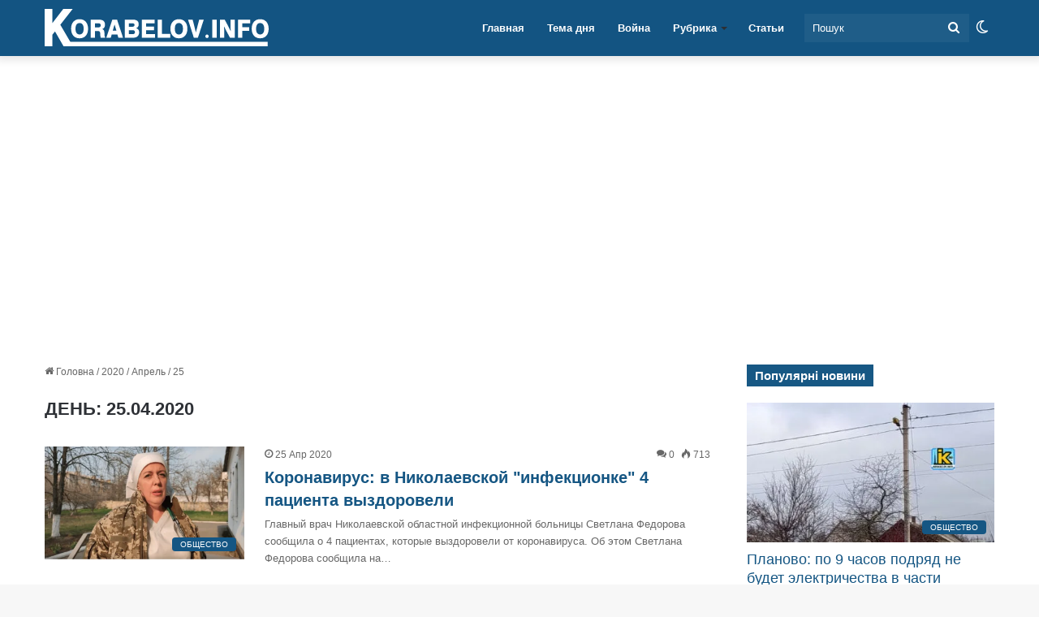

--- FILE ---
content_type: text/html; charset=UTF-8
request_url: https://korabelov.info/ru/date/2020/04/25/
body_size: 42907
content:
<!DOCTYPE html><html lang="ru-RU" class="" data-skin="light"><head><script data-no-optimize="1" type="c3b5e8d7289e462958fac319-text/javascript">var litespeed_docref=sessionStorage.getItem("litespeed_docref");litespeed_docref&&(Object.defineProperty(document,"referrer",{get:function(){return litespeed_docref}}),sessionStorage.removeItem("litespeed_docref"));</script> <meta charset="UTF-8" /><link rel="profile" href="https://gmpg.org/xfn/11" /><meta name='robots' content='noindex, follow' /><style>img:is([sizes="auto" i], [sizes^="auto," i]) { contain-intrinsic-size: 3000px 1500px }</style><title>Новости за 25 Апр 2020 - Новости Николаева cегодня</title><meta name="description" content="Новости Николаева cегодня. Архів новин Миколаєва та України за 25 Апр 2020, вчорашні новини, новини на дату. Новосний сайт Корабелів.ІНФО" /><meta property="og:locale" content="ru_RU" /><meta property="og:type" content="website" /><meta property="og:title" content="25 Апр 2020 - Новости Николаева cегодня" /><meta property="og:description" content="Новости Николаева cегодня. Архів новин Миколаєва та України за 25 Апр 2020, вчорашні новини, новини на дату. Новосний сайт Корабелів.ІНФО" /><meta property="og:url" content="https://korabelov.info/ru/date/2020/04/25/" /><meta property="og:site_name" content="Новости Николаева cегодня" /><meta property="og:image" content="https://korabelov.info/wp-content/uploads/2021/09/izobrazhenie_viber_2020-11-21_17-05-33.jpg" /><meta property="og:image:width" content="1001" /><meta property="og:image:height" content="1001" /><meta property="og:image:type" content="image/jpeg" /><meta name="twitter:card" content="summary_large_image" /> <script type="application/ld+json" class="yoast-schema-graph">{"@context":"https://schema.org","@graph":[{"@type":"CollectionPage","@id":"https://korabelov.info/ru/date/2020/04/25/","url":"https://korabelov.info/ru/date/2020/04/25/","name":"Новости за 25 Апр 2020 - Новости Николаева cегодня","isPartOf":{"@id":"https://korabelov.info/ru/#website"},"primaryImageOfPage":{"@id":"https://korabelov.info/ru/date/2020/04/25/#primaryimage"},"image":{"@id":"https://korabelov.info/ru/date/2020/04/25/#primaryimage"},"thumbnailUrl":"https://korabelov.info/wp-content/uploads/2020/03/Snimok-ekrana-2020-03-30-v-20.24.17_16x9.png","description":"Новости Николаева cегодня. Архів новин Миколаєва та України за 25 Апр 2020, вчорашні новини, новини на дату. Новосний сайт Корабелів.ІНФО","breadcrumb":{"@id":"https://korabelov.info/ru/date/2020/04/25/#breadcrumb"},"inLanguage":"ru-RU"},{"@type":"ImageObject","inLanguage":"ru-RU","@id":"https://korabelov.info/ru/date/2020/04/25/#primaryimage","url":"https://korabelov.info/wp-content/uploads/2020/03/Snimok-ekrana-2020-03-30-v-20.24.17_16x9.png","contentUrl":"https://korabelov.info/wp-content/uploads/2020/03/Snimok-ekrana-2020-03-30-v-20.24.17_16x9.png","width":1187,"height":667,"caption":"Светлана Федорова"},{"@type":"BreadcrumbList","@id":"https://korabelov.info/ru/date/2020/04/25/#breadcrumb","itemListElement":[{"@type":"ListItem","position":1,"name":"korabelov.info","item":"https://korabelov.info/ru/home/"},{"@type":"ListItem","position":2,"name":"25 Апр 2020"}]},{"@type":"WebSite","@id":"https://korabelov.info/ru/#website","url":"https://korabelov.info/ru/","name":"Новости Николаева cегодня","description":"Новости Корабельного района города Николаева","publisher":{"@id":"https://korabelov.info/ru/#organization"},"alternateName":"Корабелов.ИНФО","potentialAction":[{"@type":"SearchAction","target":{"@type":"EntryPoint","urlTemplate":"https://korabelov.info/ru/?s={search_term_string}"},"query-input":{"@type":"PropertyValueSpecification","valueRequired":true,"valueName":"search_term_string"}}],"inLanguage":"ru-RU"},{"@type":"Organization","@id":"https://korabelov.info/ru/#organization","name":"Корабелов.ИНФО","url":"https://korabelov.info/ru/","logo":{"@type":"ImageObject","inLanguage":"ru-RU","@id":"https://korabelov.info/ru/#/schema/logo/image/","url":"https://korabelov.info/wp-content/uploads/2021/09/izobrazhenie_viber_2020-11-21_17-05-33.jpg","contentUrl":"https://korabelov.info/wp-content/uploads/2021/09/izobrazhenie_viber_2020-11-21_17-05-33.jpg","width":1001,"height":1001,"caption":"Корабелов.ИНФО"},"image":{"@id":"https://korabelov.info/ru/#/schema/logo/image/"},"sameAs":["https://www.facebook.com/korabelovinfo/","https://www.instagram.com/korabelov.info/","https://www.pinterest.com/korabelov_info/"],"publishingPrinciples":"https://korabelov.info/privacy-policy/","ownershipFundingInfo":"https://korabelov.info/pro-nas-kontaktna-informatsiia/"}]}</script> <link rel='dns-prefetch' href='//www.googletagmanager.com' /><link rel='dns-prefetch' href='//web.webpushs.com' /><link rel='preconnect' href='//www.googletagmanager.com' /><link rel='preconnect' href='//web.webpushs.com' /><link rel="alternate" type="application/rss+xml" title="Новости Николаева cегодня &raquo; Лента" href="https://korabelov.info/ru/feed/" /><link rel="alternate" type="application/rss+xml" title="Новости Николаева cегодня &raquo; Лента комментариев" href="https://korabelov.info/ru/comments/feed/" /> <script type="c3b5e8d7289e462958fac319-text/javascript" src="[data-uri]" defer></script> <style type="text/css">:root{				
			--tie-preset-gradient-1: linear-gradient(135deg, rgba(6, 147, 227, 1) 0%, rgb(155, 81, 224) 100%);
			--tie-preset-gradient-2: linear-gradient(135deg, rgb(122, 220, 180) 0%, rgb(0, 208, 130) 100%);
			--tie-preset-gradient-3: linear-gradient(135deg, rgba(252, 185, 0, 1) 0%, rgba(255, 105, 0, 1) 100%);
			--tie-preset-gradient-4: linear-gradient(135deg, rgba(255, 105, 0, 1) 0%, rgb(207, 46, 46) 100%);
			--tie-preset-gradient-5: linear-gradient(135deg, rgb(238, 238, 238) 0%, rgb(169, 184, 195) 100%);
			--tie-preset-gradient-6: linear-gradient(135deg, rgb(74, 234, 220) 0%, rgb(151, 120, 209) 20%, rgb(207, 42, 186) 40%, rgb(238, 44, 130) 60%, rgb(251, 105, 98) 80%, rgb(254, 248, 76) 100%);
			--tie-preset-gradient-7: linear-gradient(135deg, rgb(255, 206, 236) 0%, rgb(152, 150, 240) 100%);
			--tie-preset-gradient-8: linear-gradient(135deg, rgb(254, 205, 165) 0%, rgb(254, 45, 45) 50%, rgb(107, 0, 62) 100%);
			--tie-preset-gradient-9: linear-gradient(135deg, rgb(255, 203, 112) 0%, rgb(199, 81, 192) 50%, rgb(65, 88, 208) 100%);
			--tie-preset-gradient-10: linear-gradient(135deg, rgb(255, 245, 203) 0%, rgb(182, 227, 212) 50%, rgb(51, 167, 181) 100%);
			--tie-preset-gradient-11: linear-gradient(135deg, rgb(202, 248, 128) 0%, rgb(113, 206, 126) 100%);
			--tie-preset-gradient-12: linear-gradient(135deg, rgb(2, 3, 129) 0%, rgb(40, 116, 252) 100%);
			--tie-preset-gradient-13: linear-gradient(135deg, #4D34FA, #ad34fa);
			--tie-preset-gradient-14: linear-gradient(135deg, #0057FF, #31B5FF);
			--tie-preset-gradient-15: linear-gradient(135deg, #FF007A, #FF81BD);
			--tie-preset-gradient-16: linear-gradient(135deg, #14111E, #4B4462);
			--tie-preset-gradient-17: linear-gradient(135deg, #F32758, #FFC581);

			
					--main-nav-background: #FFFFFF;
					--main-nav-secondry-background: rgba(0,0,0,0.03);
					--main-nav-primary-color: #0088ff;
					--main-nav-contrast-primary-color: #FFFFFF;
					--main-nav-text-color: #2c2f34;
					--main-nav-secondry-text-color: rgba(0,0,0,0.5);
					--main-nav-main-border-color: rgba(0,0,0,0.1);
					--main-nav-secondry-border-color: rgba(0,0,0,0.08);
				--tie-buttons-text: #ffffff;
			}</style><meta name="viewport" content="width=device-width, initial-scale=1.0" /><script id="k-ready" src="[data-uri]" defer type="c3b5e8d7289e462958fac319-text/javascript"></script> <style id="litespeed-ccss">:root{--tie-preset-gradient-1:linear-gradient(135deg,rgba(6,147,227,1) 0%,#9b51e0 100%);--tie-preset-gradient-2:linear-gradient(135deg,#7adcb4 0%,#00d082 100%);--tie-preset-gradient-3:linear-gradient(135deg,rgba(252,185,0,1) 0%,rgba(255,105,0,1) 100%);--tie-preset-gradient-4:linear-gradient(135deg,rgba(255,105,0,1) 0%,#cf2e2e 100%);--tie-preset-gradient-5:linear-gradient(135deg,#eee 0%,#a9b8c3 100%);--tie-preset-gradient-6:linear-gradient(135deg,#4aeadc 0%,#9778d1 20%,#cf2aba 40%,#ee2c82 60%,#fb6962 80%,#fef84c 100%);--tie-preset-gradient-7:linear-gradient(135deg,#ffceec 0%,#9896f0 100%);--tie-preset-gradient-8:linear-gradient(135deg,#fecda5 0%,#fe2d2d 50%,#6b003e 100%);--tie-preset-gradient-9:linear-gradient(135deg,#ffcb70 0%,#c751c0 50%,#4158d0 100%);--tie-preset-gradient-10:linear-gradient(135deg,#fff5cb 0%,#b6e3d4 50%,#33a7b5 100%);--tie-preset-gradient-11:linear-gradient(135deg,#caf880 0%,#71ce7e 100%);--tie-preset-gradient-12:linear-gradient(135deg,#020381 0%,#2874fc 100%);--tie-preset-gradient-13:linear-gradient(135deg,#4d34fa,#ad34fa);--tie-preset-gradient-14:linear-gradient(135deg,#0057ff,#31b5ff);--tie-preset-gradient-15:linear-gradient(135deg,#ff007a,#ff81bd);--tie-preset-gradient-16:linear-gradient(135deg,#14111e,#4b4462);--tie-preset-gradient-17:linear-gradient(135deg,#f32758,#ffc581);--main-nav-background:#fff;--main-nav-secondry-background:rgba(0,0,0,.03);--main-nav-primary-color:#08f;--main-nav-contrast-primary-color:#fff;--main-nav-text-color:#2c2f34;--main-nav-secondry-text-color:rgba(0,0,0,.5);--main-nav-main-border-color:rgba(0,0,0,.1);--main-nav-secondry-border-color:rgba(0,0,0,.08);--tie-buttons-text:#fff}:root{--wp--preset--aspect-ratio--square:1;--wp--preset--aspect-ratio--4-3:4/3;--wp--preset--aspect-ratio--3-4:3/4;--wp--preset--aspect-ratio--3-2:3/2;--wp--preset--aspect-ratio--2-3:2/3;--wp--preset--aspect-ratio--16-9:16/9;--wp--preset--aspect-ratio--9-16:9/16;--wp--preset--color--black:#000;--wp--preset--color--cyan-bluish-gray:#abb8c3;--wp--preset--color--white:#fff;--wp--preset--color--pale-pink:#f78da7;--wp--preset--color--vivid-red:#cf2e2e;--wp--preset--color--luminous-vivid-orange:#ff6900;--wp--preset--color--luminous-vivid-amber:#fcb900;--wp--preset--color--light-green-cyan:#7bdcb5;--wp--preset--color--vivid-green-cyan:#00d084;--wp--preset--color--pale-cyan-blue:#8ed1fc;--wp--preset--color--vivid-cyan-blue:#0693e3;--wp--preset--color--vivid-purple:#9b51e0;--wp--preset--color--global-color:#135482;--wp--preset--gradient--vivid-cyan-blue-to-vivid-purple:linear-gradient(135deg,rgba(6,147,227,1) 0%,#9b51e0 100%);--wp--preset--gradient--light-green-cyan-to-vivid-green-cyan:linear-gradient(135deg,#7adcb4 0%,#00d082 100%);--wp--preset--gradient--luminous-vivid-amber-to-luminous-vivid-orange:linear-gradient(135deg,rgba(252,185,0,1) 0%,rgba(255,105,0,1) 100%);--wp--preset--gradient--luminous-vivid-orange-to-vivid-red:linear-gradient(135deg,rgba(255,105,0,1) 0%,#cf2e2e 100%);--wp--preset--gradient--very-light-gray-to-cyan-bluish-gray:linear-gradient(135deg,#eee 0%,#a9b8c3 100%);--wp--preset--gradient--cool-to-warm-spectrum:linear-gradient(135deg,#4aeadc 0%,#9778d1 20%,#cf2aba 40%,#ee2c82 60%,#fb6962 80%,#fef84c 100%);--wp--preset--gradient--blush-light-purple:linear-gradient(135deg,#ffceec 0%,#9896f0 100%);--wp--preset--gradient--blush-bordeaux:linear-gradient(135deg,#fecda5 0%,#fe2d2d 50%,#6b003e 100%);--wp--preset--gradient--luminous-dusk:linear-gradient(135deg,#ffcb70 0%,#c751c0 50%,#4158d0 100%);--wp--preset--gradient--pale-ocean:linear-gradient(135deg,#fff5cb 0%,#b6e3d4 50%,#33a7b5 100%);--wp--preset--gradient--electric-grass:linear-gradient(135deg,#caf880 0%,#71ce7e 100%);--wp--preset--gradient--midnight:linear-gradient(135deg,#020381 0%,#2874fc 100%);--wp--preset--font-size--small:13px;--wp--preset--font-size--medium:20px;--wp--preset--font-size--large:36px;--wp--preset--font-size--x-large:42px;--wp--preset--spacing--20:.44rem;--wp--preset--spacing--30:.67rem;--wp--preset--spacing--40:1rem;--wp--preset--spacing--50:1.5rem;--wp--preset--spacing--60:2.25rem;--wp--preset--spacing--70:3.38rem;--wp--preset--spacing--80:5.06rem;--wp--preset--shadow--natural:6px 6px 9px rgba(0,0,0,.2);--wp--preset--shadow--deep:12px 12px 50px rgba(0,0,0,.4);--wp--preset--shadow--sharp:6px 6px 0px rgba(0,0,0,.2);--wp--preset--shadow--outlined:6px 6px 0px -3px rgba(255,255,255,1),6px 6px rgba(0,0,0,1);--wp--preset--shadow--crisp:6px 6px 0px rgba(0,0,0,1)}.wpml-ls-menu-item .wpml-ls-flag{display:inline;vertical-align:baseline}.wpml-ls-menu-item .wpml-ls-flag+span{margin-left:.3em}ul .wpml-ls-menu-item a{display:flex;align-items:center}.page-title{font-size:45px;line-height:1.2}@media (max-width:767px){.page-title{font-size:28px}}.fa,.far{-moz-osx-font-smoothing:grayscale;-webkit-font-smoothing:antialiased;display:inline-block;font-style:normal;font-variant:normal;text-rendering:auto;line-height:1}.fa-newspaper:before{content:"\f1ea"}.fa-phone-square:before{content:"\f098"}.far{font-family:'Font Awesome 5 Free';font-weight:400}.fa{font-family:'Font Awesome 5 Free';font-weight:900}.far{font-family:'Font Awesome 5 Free';font-weight:400}.fa{font-family:'Font Awesome 5 Free';font-weight:900}#mobile-container{display:none;padding:10px 30px 30px}#mobile-menu{margin-bottom:20px;position:relative;padding-top:15px}#mobile-menu .menu>li{border-bottom:1px solid rgba(0,0,0,.05)}.dark-skin #mobile-menu .menu>li{border-color:rgba(255,255,255,.05)}#mobile-menu .menu>li li{padding-left:15px}#mobile-menu li{display:block;position:relative}#mobile-menu li a{display:block;padding:15px 50px 15px 0;font-size:16px;line-height:22px;font-weight:600}.dark-skin #mobile-menu li a{color:#fff}#mobile-menu li.menu-item-has-children>a:before{display:none}#mobile-menu li ul,#mobile-menu li .menu-sub-content{opacity:1!important;background-image:none!important;padding:0!important;min-height:unset!important}#mobile-menu li ul{padding-left:15px;display:none}#mobile-menu li ul a{font-weight:400;font-size:14px;padding-top:10px;padding-bottom:10px}#mobile-social-icons{margin-bottom:15px}#mobile-social-icons ul{text-align:center;overflow:hidden}#mobile-social-icons ul .social-icons-item{float:none;display:inline-block}#mobile-social-icons .social-icons-item{margin:0}#mobile-social-icons .social-icons-item .social-link{background:0 0;border:none}#mobile-search .search-form{overflow:hidden}#mobile-search .search-form:after{position:absolute;content:"\f002";font-family:'tiefonticon';top:4px;right:10px;line-height:30px;width:30px;font-size:16px;border-radius:50%;text-align:center;color:#fff}#mobile-search .search-field{background-color:rgba(0,0,0,.05);border-color:rgba(255,255,255,.1);color:#fff;width:100%;border-radius:50px;padding:7px 45px 7px 20px}#mobile-search .search-submit{background:0 0;font-size:0;width:35px;height:38px;position:absolute;top:0;right:5px;z-index:1}#mobile-search input::-webkit-input-placeholder{color:rgba(255,255,255,.6)}#tie-wrapper:after{position:absolute;z-index:1000;top:-10%;left:-50%;width:0;height:0;background:rgba(0,0,0,.2);content:'';opacity:0}@media (max-width:991px){.side-aside.appear-from-right{right:0;-webkit-transform:translate(100%,0);-ms-transform:translate(100%,0);transform:translate(100%,0)}}.is-desktop .side-aside .has-custom-scroll{padding:50px 0 0}.side-aside:after{position:absolute;top:0;left:0;width:100%;height:100%;background:rgba(0,0,0,.2);content:'';opacity:1}a.remove{position:absolute;top:0;right:0;display:block;speak:never;-webkit-font-smoothing:antialiased;-moz-osx-font-smoothing:grayscale;width:20px;height:20px;display:block;line-height:20px;text-align:center;font-size:15px}a.remove:before{content:"\e117";font-family:'tiefonticon';color:#e74c3c}a.remove.big-btn{width:25px;height:25px;line-height:25px;font-size:22px}.side-aside a.remove{z-index:1;top:15px;left:50%;right:auto;-webkit-transform:translateX(-50%);-ms-transform:translateX(-50%);transform:translateX(-50%)}.theiaStickySidebar:after{content:"";display:table;clear:both}.side-aside,.has-custom-scroll{overflow-x:hidden;scrollbar-width:thin}#autocomplete-suggestions{overflow:auto;padding:20px;color:#eee;position:absolute;display:none;width:370px;z-index:9999}.tie-icon-facebook:before{content:"\f09a"}.tie-icon-search:before{content:"\f002"}.tie-icon-search:before{content:"\f002"}.tie-icon-home:before{content:"\f015"}.tie-icon-instagram:before{content:"\f16d"}.tie-icon-paper-plane:before{content:"\f1d8"}.tie-icon-grid-9:before{content:"\e909"}.tie-icon-facebook:before{content:"\f09a"}.tie-icon-fire:before{content:"\e900"}.tie-icon-moon:before{content:"\f10d"}:root{--brand-color:#0669ff;--dark-brand-color:#0051cc;--bright-color:#fff;--base-color:#2c2f34}html{-ms-touch-action:manipulation;touch-action:manipulation;-webkit-text-size-adjust:100%;-ms-text-size-adjust:100%}aside,header,nav{display:block}a{background-color:transparent}img{border-style:none}button,input{font:inherit}button,input{overflow:visible}button,input{margin:0}button{text-transform:none}button,[type=submit]{-webkit-appearance:button}button::-moz-focus-inner,input::-moz-focus-inner{border:0;padding:0}button:-moz-focusring,input:-moz-focusring{outline:1px dotted ButtonText}[type=search]{-webkit-appearance:textfield}[type=search]::-webkit-search-cancel-button,[type=search]::-webkit-search-decoration{-webkit-appearance:none}*{padding:0;margin:0;list-style:none;border:0;outline:none;box-sizing:border-box}*:before,*:after{box-sizing:border-box}body{background:#f7f7f7;color:var(--base-color);font-family:-apple-system,BlinkMacSystemFont,"Segoe UI",Roboto,Oxygen,Oxygen-Sans,Ubuntu,Cantarell,"Helvetica Neue","Open Sans",Arial,sans-serif;font-size:13px;line-height:21px}h1,h2,.the-subtitle{line-height:1.4;font-weight:600}h1{font-size:41px;font-weight:700}h2{font-size:27px}.the-subtitle{font-size:17px}a{color:var(--base-color);text-decoration:none}img{max-width:100%;height:auto}p{line-height:21px}.screen-reader-text{clip:rect(1px,1px,1px,1px);position:absolute!important;height:1px;width:1px;overflow:hidden}.stream-item{text-align:center;position:relative;z-index:2;margin:20px 0;padding:0}.tie-icon:before,[class^=tie-icon-],[class*=" tie-icon-"]{font-family:'tiefonticon'!important;speak:never;font-style:normal;font-weight:400;font-variant:normal;text-transform:none;line-height:1;-webkit-font-smoothing:antialiased;-moz-osx-font-smoothing:grayscale;display:inline-block}#autocomplete-suggestions{display:none}.container{margin-right:auto;margin-left:auto;padding-left:15px;padding-right:15px}.container:after{content:"";display:table;clear:both}@media (min-width:768px){.container{width:100%}}@media (min-width:1200px){.container{max-width:1200px}}.tie-row{margin-left:-15px;margin-right:-15px}.tie-row:after{content:"";display:table;clear:both}.tie-col-md-4,.tie-col-md-8,.tie-col-xs-12{position:relative;min-height:1px;padding-left:15px;padding-right:15px}.tie-col-xs-12{float:left}.tie-col-xs-12{width:100%}@media (min-width:992px){.tie-col-md-4,.tie-col-md-8{float:left}.tie-col-md-4{width:33.33333%}.tie-col-md-8{width:66.66667%}}.tie-alignright{float:right}.clearfix:before,.clearfix:after{content:"20";display:block;height:0;overflow:hidden}.clearfix:after{clear:both}.tie-container,#tie-wrapper{height:100%;min-height:650px}.tie-container{position:relative;overflow:hidden}#tie-wrapper{background:#fff;position:relative;z-index:108;height:100%;margin:0 auto}.container-wrapper{background:#fff;border:1px solid rgba(0,0,0,.1);border-radius:2px;padding:30px}#content{margin-top:30px}@media (max-width:991px){#content{margin-top:15px}}.site-content{-ms-word-wrap:break-word;word-wrap:break-word}.theme-header{background:#fff;position:relative;z-index:999}.theme-header:after{content:"";display:table;clear:both}.theme-header.has-shadow{box-shadow:0 0 10px 5px rgba(0,0,0,.1)}#logo{margin-top:40px;margin-bottom:40px;display:block;float:left}#logo img{vertical-align:middle}#logo a{display:inline-block}@media (max-width:991px){#theme-header.has-normal-width-logo #logo{margin:14px 0!important;text-align:left;line-height:1}#theme-header.has-normal-width-logo #logo img{width:auto;height:auto;max-width:190px}}@media (max-width:479px){#theme-header.has-normal-width-logo #logo img{max-width:160px;max-height:60px!important}}@media (max-width:991px){#theme-header.mobile-header-centered.header-layout-1 .header-layout-1-logo{width:auto!important}#theme-header.mobile-header-centered #logo{float:none;text-align:center}}.components{float:right}.components>li{position:relative;float:right;list-style:none}.components>li>a{display:block;position:relative;width:30px;text-align:center;line-height:inherit;font-size:16px}.components .search-bar{width:auto;border:solid rgba(0,0,0,.1);border-width:0 1px;margin-left:10px}.components #search{position:relative;background:0 0}.components #search-input{border:0;margin-bottom:0;line-height:inherit;width:100%;background:0 0;padding:0 25px 0 10px;border-radius:0;box-sizing:border-box;font-size:inherit}.components #search-submit{position:absolute;right:0;top:0;width:40px;line-height:inherit;color:#777;background:0 0;font-size:15px;padding:0}.header-layout-1 #menu-components-wrap{display:-webkit-flex;display:-ms-flexbox;display:flex;-webkit-justify-content:flex-end;-ms-flex-pack:end;justify-content:flex-end}.header-layout-1 .main-menu-wrapper{display:table;width:100%}.header-layout-1 #logo{line-height:1;float:left;margin-top:20px;margin-bottom:20px}.header-layout-1 .header-layout-1-logo{display:table-cell;vertical-align:middle;float:none}.header-layout-1 #main-nav .components .search-bar{border:none}.header-layout-1 #main-nav .components #search-input{border:1px solid rgba(0,0,0,.1);line-height:initial;padding-top:10px;padding-bottom:10px}@media (max-width:991px){.header-layout-1 .main-menu-wrapper{border-width:0;display:-webkit-flex;display:-ms-flexbox;display:flex;-webkit-flex-flow:row nowrap;-ms-flex-flow:row nowrap;flex-flow:row nowrap;-webkit-align-items:center;-ms-flex-align:center;align-items:center;-webkit-justify-content:space-between;-ms-flex-pack:justify;justify-content:space-between}}.mobile-header-components{display:none;z-index:10;height:30px;line-height:30px;-webkit-flex-wrap:nowrap;-ms-flex-wrap:nowrap;flex-wrap:nowrap;-webkit-flex:1 1 0%;-ms-flex:1 1 0%;flex:1 1 0%}.mobile-header-components .components{float:none;display:-webkit-flex!important;display:-ms-flexbox!important;display:flex!important;-webkit-justify-content:stretch;-ms-flex-pack:stretch;justify-content:stretch}.mobile-header-components .components li.custom-menu-link{display:inline-block;float:none}.mobile-header-components .components li.custom-menu-link>a{width:20px;padding-bottom:15px}.mobile-header-components [class^=tie-icon-],.mobile-header-components [class*=" tie-icon-"]{font-size:18px;width:20px;height:20px;vertical-align:middle}.mobile-header-components .tie-mobile-menu-icon{font-size:20px}.mobile-header-components .tie-icon-grid-9{-webkit-transform:scale(1.75);-ms-transform:scale(1.75);transform:scale(1.75)}#mobile-header-components-area_1 .components li.custom-menu-link>a{margin-right:15px}#mobile-header-components-area_2 .components{-webkit-flex-direction:row-reverse;-ms-flex-direction:row-reverse;flex-direction:row-reverse}#mobile-header-components-area_2 .components li.custom-menu-link>a{margin-left:15px}@media (max-width:991px){#tie-body #mobile-container,.mobile-header-components{display:block}}@media (max-width:991px){.theme-header .components{display:none}}.main-nav-wrapper{position:relative;z-index:4}.main-nav{background-color:var(--main-nav-background);color:var(--main-nav-primary-color);position:relative;border:1px solid var(--main-nav-main-border-color);border-width:1px 0}.main-menu-wrapper{border:0 solid var(--main-nav-main-border-color);position:relative}@media (min-width:992px){.header-menu{float:left}.header-menu .menu li{display:block;float:left}.header-menu .menu a{display:block;position:relative}.header-menu .menu .sub-menu a{padding:8px 10px}.header-menu .menu ul{box-shadow:0 2px 5px rgba(0,0,0,.1)}.header-menu .menu ul li{position:relative}.header-menu .menu ul a{border-width:0 0 1px}#main-nav{z-index:9;line-height:60px}#main-nav .search-bar{border-color:var(--main-nav-main-border-color)}.main-menu .menu>li>a{padding:0 14px;font-size:13px;font-weight:600}.main-menu .menu>li>.menu-sub-content{border-top:2px solid var(--main-nav-primary-color)}.main-menu .menu ul{line-height:20px;z-index:1}.main-menu .menu-sub-content{background:var(--main-nav-background);display:none;padding:15px;width:230px;position:absolute;box-shadow:0 2px 2px rgba(0,0,0,.15)}.main-menu .menu-sub-content a{width:200px}.main-nav .menu a,.main-nav .components li a{color:var(--main-nav-text-color)}.main-nav-light{--main-nav-background:#fff;--main-nav-secondry-background:rgba(0,0,0,.03);--main-nav-primary-color:var(--brand-color);--main-nav-contrast-primary-color:var(--bright-color);--main-nav-text-color:var(--base-color);--main-nav-secondry-text-color:rgba(0,0,0,.5);--main-nav-main-border-color:rgba(0,0,0,.1);--main-nav-secondry-border-color:rgba(0,0,0,.08)}}@media (min-width:992px){header .menu-item-has-children>a:before{content:'';position:absolute;right:12px;margin-top:2px;top:50%;bottom:auto;-webkit-transform:translateY(-50%);-ms-transform:translateY(-50%);transform:translateY(-50%);width:0;height:0;border:4px solid transparent;border-top:4px solid #fff}.menu>.menu-item-has-children:not(.is-icon-only)>a{padding-right:25px}.main-nav-light .main-nav .menu-item-has-children>a:before{border-top-color:var(--base-color)}}.header-layout-1.has-shadow:not(.top-nav-below) .main-nav{border-bottom:0!important}#theme-header.header-layout-1>div:only-child nav{border-width:0!important}@media only screen and (min-width:992px) and (max-width:1100px){.main-nav .menu>li:not(.is-icon-only)>a{padding-left:7px;padding-right:7px}.main-nav .menu>li:not(.is-icon-only)>a:before{display:none}}@media (max-width:991px){#sticky-logo{display:none}}@media (min-width:992px){#sticky-logo{overflow:hidden;float:left;vertical-align:middle}#sticky-logo a{line-height:1;display:inline-block}#sticky-logo img{position:relative;vertical-align:middle;padding:8px 10px;top:-1px;max-height:50px}.header-layout-1 #sticky-logo img{padding:0}.header-layout-1:not(.has-custom-sticky-logo) #sticky-logo{display:none}.theme-header #sticky-logo img{opacity:0;visibility:hidden;width:0!important;-webkit-transform:translateY(75%);-ms-transform:translateY(75%);transform:translateY(75%)}.header-layout-1 .flex-placeholder{-webkit-flex-grow:1;-ms-flex-positive:1;flex-grow:1}}@media (max-width:991px){#tie-wrapper header#theme-header{box-shadow:none;background:0 0!important}.header-layout-1 .main-nav{border-width:0;box-shadow:0 3px 7px 0 rgba(0,0,0,.1)}.header-layout-1 .main-nav{background-color:#fff}.header-layout-1 #menu-components-wrap{display:none}}.magazine2 .container-wrapper{border-width:0;padding:0;background-color:transparent;opacity:.99}@media (min-width:992px){.magazine2.sidebar-right .sidebar{padding-left:40px}}.magazine2.archive .wide-post-box .container-wrapper{padding-top:0}.magazine2 .mag-box,.magazine2 .sidebar .container-wrapper{margin-bottom:50px}@media (max-width:991px){.magazine2 .mag-box,.magazine2 .sidebar .container-wrapper{margin-bottom:30px}}.magazine2.archive:not(.bbpress) .entry-header-outer{margin-bottom:30px}@media (max-width:991px){.magazine2.archive:not(.bbpress) .entry-header-outer{margin-bottom:20px}}input{border:1px solid rgba(0,0,0,.1);color:var(--base-color);font-size:13px;outline:none;padding:5px;line-height:23px;border-radius:2px;max-width:100%;background-color:transparent}input:not([type=checkbox]):not([type=radio]){-webkit-appearance:none;-moz-appearance:none;appearance:none;outline:none}[type=submit]{width:auto;position:relative;background-color:var(--brand-color);color:var(--bright-color);padding:7px 15px;margin:0;font-weight:400;font-size:13px;display:inline-block;text-align:center;line-height:21px;border:none;text-decoration:none;vertical-align:middle;border-radius:2px;-webkit-appearance:none;-moz-appearance:none;appearance:none}@media (min-width:992px){.sidebar-right .main-content{float:left}.sidebar-right .sidebar{float:right}.sidebar-right.magazine2 .main-content{padding-right:5px}}.post-thumb{position:relative;height:100%;display:block;-webkit-backface-visibility:hidden;backface-visibility:hidden;-webkit-transform:rotate(0);-ms-transform:rotate(0);transform:rotate(0)}.post-thumb img{width:100%;display:block}.post-thumb .post-cat-wrap{position:absolute;bottom:10px;margin:0;right:10px}.post-meta{margin:10px 0 8px;font-size:12px;overflow:hidden}.post-meta{color:#666}.post-meta .meta-item{margin-right:8px;display:inline-block}.post-meta .meta-item.tie-icon:before{padding-right:3px}.post-meta .meta-item.date:before{content:"\f017"}.post-meta .meta-item.meta-comment:before{content:"\f086"}.post-meta .tie-alignright .meta-item:last-child{margin:0!important}@media (max-width:767px){.main-content .post-meta>span,.main-content .post-meta>div{float:left}}.post-cat-wrap{position:relative;z-index:3;margin-bottom:5px;font-weight:400;font-family:inherit!important;line-height:0;display:block}.post-cat{display:inline-block;background:var(--brand-color);color:var(--bright-color);padding:0 10px;font-size:12px;line-height:1.85em;margin-right:4px;position:relative;white-space:nowrap;word-wrap:normal;letter-spacing:0;border-radius:4px}.post-cat:first-child:last-child{margin:0}#breadcrumb{margin:50px 0 0}#breadcrumb,#breadcrumb a:not(:hover){color:#666}#breadcrumb .delimiter{margin:0 3px;font-style:normal}.entry-header-outer #breadcrumb{margin:0 0 20px;padding:0}.social-icons-item{float:right;margin-left:6px;position:relative}.social-icons-item .social-link span{color:var(--base-color);line-height:unset}.social-icons-widget .social-icons-item .social-link{width:24px;height:24px;line-height:24px;padding:0;display:block;text-align:center;border-radius:2px}.social-icons-item .facebook-social-icon{background-color:#4080ff!important}.social-icons-item .facebook-social-icon span{color:#4080ff}.social-icons-item .instagram-social-icon{background-color:#c13584!important}.social-icons-item .instagram-social-icon span{color:#c13584}.social-icons-item .telegram-social-icon{background-color:#08c!important}.social-icons-item .telegram-social-icon span{color:#08c}ul:not(.solid-social-icons) .social-icons-item a:not(:hover){background-color:transparent!important}.social-icons-item .social-custom-link span{color:#ccc}.solid-social-icons .social-link{background-color:var(--base-color)}.dark-skin .solid-social-icons .social-link{background-color:#27292d;border-color:#27292d}.solid-social-icons .social-link span{color:#fff!important}@media (max-width:767px){.container-wrapper{padding:20px 15px}}.mag-box-container{position:relative}.mag-box .posts-items li:nth-child(1){margin-top:0}.mag-box{margin-bottom:30px;clear:both}@media (max-width:991px){.mag-box{margin-bottom:15px}}.mag-box .posts-items{clear:both;margin:0 -2%}.mag-box .posts-items li{float:left;width:50%;margin-top:24px;padding:0 2%}@media (max-width:670px){.mag-box .posts-items li{width:100%}.mag-box .posts-items li:not(:first-child){margin-top:14px}}.mag-box .post-title{font-size:20px;line-height:1.4}.mag-box .post-meta{margin:0 0 3px}.mag-box .post-excerpt{margin-top:5px;color:#666;word-break:break-word}.mag-box li:not(:first-child) .post-thumb{float:left;margin-right:15px}.mag-box li:not(:first-child) .post-details{padding-left:125px}.mag-box li:not(:first-child) .post-title{font-size:14px}.archive:not(.bbpress) .entry-header-outer{border-radius:2px;border-bottom-right-radius:0;border-bottom-left-radius:0}.archive:not(.bbpress) .entry-header-outer #breadcrumb{margin-bottom:20px;padding:0}.archive:not(.bbpress) .mag-box .container-wrapper{border-top-width:0;border-radius:2px;border-top-left-radius:0;border-top-right-radius:0}.archive:not(.bbpress) .mag-box{margin-bottom:0}.archive .wide-post-box .container-wrapper{padding-top:40px}.block-head-4 .has-block-head-4{position:relative;opacity:.99;display:inline-block!important;width:auto;font-size:15px;line-height:1.3;font-weight:500;margin-bottom:20px;padding:5px 10px;color:var(--bright-color)}.block-head-4 .has-block-head-4:before{content:'';position:absolute;left:0;top:0;width:100%;height:100%;background-color:var(--brand-color);z-index:-1}.block-head-4 .widget-title{padding:0 10px}.block-head-4 .widget-title .the-subtitle{line-height:27px}.block-head-4#tie-body .widget-title{color:#fff}.block-head-4#tie-body .widget-title:before{background:#111}.block-head-4 .mag-box>.container-wrapper,.block-head-4 .widget-title{opacity:.99}.wide-post-box .posts-items{margin:0}.wide-post-box .posts-items li{width:100%;padding:0;display:-webkit-flex!important;display:-ms-flexbox!important;display:flex!important}.wide-post-box .posts-items li .post-title{font-size:20px}.wide-post-box .posts-items li .post-thumb{margin-right:25px;float:none;-webkit-flex:0 0 50%;-ms-flex:0 0 50%;flex:0 0 50%;width:50%;max-width:420px}@media (max-width:767px){.wide-post-box .posts-items li .post-thumb{-webkit-flex:1 0 40%;-ms-flex:1 0 40%;flex:1 0 40%;width:40%;max-width:40%;margin-right:3.55%}}.wide-post-box .posts-items li .post-details{-webkit-flex:1 1 auto;-ms-flex:1 1 auto;flex:1 1 auto;padding:0!important}@media (max-width:580px){.wide-post-box .posts-items li{-webkit-flex-direction:column;-ms-flex-direction:column;flex-direction:column}.wide-post-box .posts-items li .post-thumb{width:100%;-webkit-flex:1 0 100%;-ms-flex:1 0 100%;flex:1 0 100%;max-width:100%;margin:0 0 10px}.wide-post-box .posts-items li .post-meta{width:100%}}.small-wide-post-box .posts-items li .post-thumb{-webkit-flex:0 0 30%;-ms-flex:0 0 30%;flex:0 0 30%}.side-aside{position:fixed;top:0;z-index:111;visibility:hidden;width:350px;max-width:100%;height:100%;background:#131416;background-repeat:no-repeat;background-position:center top;background-size:cover;overflow-y:auto}@media (min-width:992px){.side-aside{right:0;-webkit-transform:translate(350px,0);-ms-transform:translate(350px,0);transform:translate(350px,0)}.side-aside:not(.slide-sidebar-desktop){display:none}}.dark-skin{--lazyload-loading-color:#161717}.dark-skin{background-color:#1f2024;color:#fff}.dark-skin input:not([type=submit]){color:#ccc}.dark-skin a:not(:hover){color:#fff}.dark-skin input:not([type=submit]){border-color:rgba(255,255,255,.1)}:root{--wp--preset--font-size--normal:16px;--wp--preset--font-size--huge:42px}.screen-reader-text{clip:rect(1px,1px,1px,1px);word-wrap:normal!important;border:0;-webkit-clip-path:inset(50%);clip-path:inset(50%);height:1px;margin:-1px;overflow:hidden;padding:0;position:absolute;width:1px}.sidebar .container-wrapper{margin-bottom:30px}@media (max-width:991px){.sidebar .container-wrapper{margin-bottom:15px}}@media (max-width:991px){.has-sidebar .sidebar{margin-top:15px}.magazine2.has-sidebar .sidebar{margin-top:40px}}.widget-title{position:relative}.widget-title .the-subtitle{font-size:15px;min-height:15px}.post-widget-body{padding-left:125px}.post-widget-body .post-title{font-size:14px;line-height:1.4;margin-bottom:5px}.post-widget-thumbnail{float:left;margin-right:15px;position:relative}.widget li{padding:6px 0}.widget li:first-child{padding-top:0}.widget li:after{clear:both;display:table;content:""}.widget .post-meta{margin:2px 0 0;font-size:11px;line-height:17px}.posts-list-big-first .posts-list-items li:first-child{padding-bottom:20px}.posts-list-big-first li:first-child .post-widget-thumbnail{width:100%;margin-right:0;margin-bottom:10px}.posts-list-big-first li:first-child .post-widget-thumbnail a{min-height:40px}.posts-list-big-first li:first-child .post-widget-body{padding-left:0}.posts-list-big-first li:first-child .post-title{font-size:18px}@media (max-width:991px){.posts-list-big-first .posts-list-items{overflow:hidden}.posts-list-big-first li{width:48%;float:left}.posts-list-big-first li:nth-child(2n+1){clear:both}}@media (max-width:670px){.posts-list-big-first li{width:100%}}form.search-form{overflow:auto;position:relative;width:100%;margin-top:10px}.search-field{float:left;width:73%;padding:8px 15px}.search-submit[type=submit]{float:right;padding:10px 5px;margin-left:2%;width:25%}.widget_text .textwidget{overflow:hidden}li.widget-post-list{padding:7px 0;position:relative}.social-icons-widget ul{margin:0 -3px}.social-icons-widget .social-icons-item{float:left;margin:3px;border-bottom:0;padding:0}.social-icons-widget .social-icons-item .social-link{width:40px;height:40px;line-height:40px;font-size:18px}@media (max-width:479px){.social-icons-widget .social-icons-item{float:none;display:inline-block}}.widget-posts-list-container{position:relative}body{font-family:Arial,Helvetica,sans-serif}h1,h2,.the-subtitle{font-family:Verdana,Geneva,sans-serif}#main-nav .main-menu>ul>li>a{font-family:Arial,Helvetica,sans-serif}#breadcrumb{font-size:12px;font-weight:300;line-height:1.5}.post-cat{font-size:10px;line-height:1.75;text-transform:uppercase}h1.page-title{font-size:22px;font-weight:600;line-height:1.5;text-transform:uppercase}.post-widget-body .post-title{font-size:14px;font-weight:500;line-height:1.25}:root:root{--brand-color:#135482;--dark-brand-color:#002250;--bright-color:#fff;--base-color:#2c2f34}:root:root{--brand-color:#135482;--dark-brand-color:#002250;--bright-color:#fff;--base-color:#2c2f34}a{color:#135482}.container-wrapper,.the-global-title,input{border-color:#135482!important}#main-nav{background:#135482;background:-webkit-linear-gradient(90deg,#135482,#135482);background:-moz-linear-gradient(90deg,#135482,#135482);background:-o-linear-gradient(90deg,#135482,#135482);background:linear-gradient(90deg,#135482,#135482)}#main-nav,#main-nav .menu-sub-content{background-color:#135482}#main-nav{border-width:0}#theme-header #main-nav:not(.fixed-nav){bottom:0}#main-nav a:not(:hover){color:#fff}#theme-header:not(.main-nav-boxed) #main-nav{border-right:0 none!important;border-left:0 none!important;border-top:0 none!important}#theme-header:not(.main-nav-boxed) #main-nav{border-right:0 none!important;border-left:0 none!important;border-bottom:0 none!important}.main-nav{--main-nav-primary-color:rgba(19,84,130,.01);--tie-buttons-color:rgba(19,84,130,.01);--tie-buttons-border-color:rgba(19,84,130,.01);--tie-buttons-text:#fff;--tie-buttons-hover-color:#003664}#main-nav,#main-nav input,#main-nav #search-submit{color:#fff}#main-nav input::-moz-placeholder{color:#fff}#main-nav input:-moz-placeholder{color:#fff}#main-nav input:-ms-input-placeholder{color:#fff}#main-nav input::-webkit-input-placeholder{color:#fff}#tie-body .sidebar .widget-title:before{background-color:#135482}@media (max-width:991px){#tie-wrapper #theme-header,#tie-wrapper #theme-header #main-nav .main-menu-wrapper{background:0 0}#tie-wrapper #theme-header #main-nav{background-color:#135482}}.social-icons-item .custom-link-1-social-icon{background-color:#333!important}.social-icons-item .custom-link-1-social-icon span{color:#333}.social-icons-item .custom-link-2-social-icon{background-color:#333!important}.social-icons-item .custom-link-2-social-icon span{color:#333}.post-cat{background-color:#135482!important;color:#fff!important}@media (min-width:1200px){.container{width:auto}}@media (min-width:1320px){.container{max-width:1320px}}@media (min-width:992px){.sidebar{width:30%}.main-content{width:70%}}@media (max-width:991px){.side-aside #mobile-menu .menu>li{border-color:rgba(255,255,255,.05)}}@media (max-width:991px){.side-aside.normal-side{background-color:rgba(19,84,130,.99)}}.side-aside #mobile-menu li a,.side-aside #mobile-search .search-field{color:#fff}#mobile-search .search-field::-moz-placeholder{color:#fff}#mobile-search .search-field:-moz-placeholder{color:#fff}#mobile-search .search-field:-ms-input-placeholder{color:#fff}#mobile-search .search-field::-webkit-input-placeholder{color:#fff}.side-aside.dark-skin a.remove:not(:hover):before,#mobile-social-icons .social-icons-item a:not(:hover) span{color:#ffffff!important}.mobile-header-components li.custom-menu-link>a{color:#ffffff!important}@media (max-width:991px){#theme-header.has-normal-width-logo #logo img{width:204px!important;max-width:100%!important;height:auto!important;max-height:200px!important}}@media (max-width:991px){.stream-item-top{display:none}}div#custom_html-6{margin-bottom:0!important}.components #search-input{background:rgba(255,255,255,.05)}</style><style>#SinoptikInformer{content-visibility:auto;contain-intrinsic-size:1px 1000px;}</style><script src="/cdn-cgi/scripts/7d0fa10a/cloudflare-static/rocket-loader.min.js" data-cf-settings="c3b5e8d7289e462958fac319-|49"></script><link rel="preload" data-asynced="1" data-optimized="2" as="style" onload="this.onload=null;this.rel='stylesheet'" href="https://korabelov.info/wp-content/litespeed/css/0d794fc24c13a4b12b8e95d8e6a97a1f.css?ver=925fc" /><script src="[data-uri]" defer type="c3b5e8d7289e462958fac319-text/javascript"></script> <style id='wp-block-library-theme-inline-css' type='text/css'>.wp-block-audio :where(figcaption){color:#555;font-size:13px;text-align:center}.is-dark-theme .wp-block-audio :where(figcaption){color:#ffffffa6}.wp-block-audio{margin:0 0 1em}.wp-block-code{border:1px solid #ccc;border-radius:4px;font-family:Menlo,Consolas,monaco,monospace;padding:.8em 1em}.wp-block-embed :where(figcaption){color:#555;font-size:13px;text-align:center}.is-dark-theme .wp-block-embed :where(figcaption){color:#ffffffa6}.wp-block-embed{margin:0 0 1em}.blocks-gallery-caption{color:#555;font-size:13px;text-align:center}.is-dark-theme .blocks-gallery-caption{color:#ffffffa6}:root :where(.wp-block-image figcaption){color:#555;font-size:13px;text-align:center}.is-dark-theme :root :where(.wp-block-image figcaption){color:#ffffffa6}.wp-block-image{margin:0 0 1em}.wp-block-pullquote{border-bottom:4px solid;border-top:4px solid;color:currentColor;margin-bottom:1.75em}.wp-block-pullquote cite,.wp-block-pullquote footer,.wp-block-pullquote__citation{color:currentColor;font-size:.8125em;font-style:normal;text-transform:uppercase}.wp-block-quote{border-left:.25em solid;margin:0 0 1.75em;padding-left:1em}.wp-block-quote cite,.wp-block-quote footer{color:currentColor;font-size:.8125em;font-style:normal;position:relative}.wp-block-quote:where(.has-text-align-right){border-left:none;border-right:.25em solid;padding-left:0;padding-right:1em}.wp-block-quote:where(.has-text-align-center){border:none;padding-left:0}.wp-block-quote.is-large,.wp-block-quote.is-style-large,.wp-block-quote:where(.is-style-plain){border:none}.wp-block-search .wp-block-search__label{font-weight:700}.wp-block-search__button{border:1px solid #ccc;padding:.375em .625em}:where(.wp-block-group.has-background){padding:1.25em 2.375em}.wp-block-separator.has-css-opacity{opacity:.4}.wp-block-separator{border:none;border-bottom:2px solid;margin-left:auto;margin-right:auto}.wp-block-separator.has-alpha-channel-opacity{opacity:1}.wp-block-separator:not(.is-style-wide):not(.is-style-dots){width:100px}.wp-block-separator.has-background:not(.is-style-dots){border-bottom:none;height:1px}.wp-block-separator.has-background:not(.is-style-wide):not(.is-style-dots){height:2px}.wp-block-table{margin:0 0 1em}.wp-block-table td,.wp-block-table th{word-break:normal}.wp-block-table :where(figcaption){color:#555;font-size:13px;text-align:center}.is-dark-theme .wp-block-table :where(figcaption){color:#ffffffa6}.wp-block-video :where(figcaption){color:#555;font-size:13px;text-align:center}.is-dark-theme .wp-block-video :where(figcaption){color:#ffffffa6}.wp-block-video{margin:0 0 1em}:root :where(.wp-block-template-part.has-background){margin-bottom:0;margin-top:0;padding:1.25em 2.375em}</style><style id='classic-theme-styles-inline-css' type='text/css'>/*! This file is auto-generated */
.wp-block-button__link{color:#fff;background-color:#32373c;border-radius:9999px;box-shadow:none;text-decoration:none;padding:calc(.667em + 2px) calc(1.333em + 2px);font-size:1.125em}.wp-block-file__button{background:#32373c;color:#fff;text-decoration:none}</style><style id='global-styles-inline-css' type='text/css'>:root{--wp--preset--aspect-ratio--square: 1;--wp--preset--aspect-ratio--4-3: 4/3;--wp--preset--aspect-ratio--3-4: 3/4;--wp--preset--aspect-ratio--3-2: 3/2;--wp--preset--aspect-ratio--2-3: 2/3;--wp--preset--aspect-ratio--16-9: 16/9;--wp--preset--aspect-ratio--9-16: 9/16;--wp--preset--color--black: #000000;--wp--preset--color--cyan-bluish-gray: #abb8c3;--wp--preset--color--white: #ffffff;--wp--preset--color--pale-pink: #f78da7;--wp--preset--color--vivid-red: #cf2e2e;--wp--preset--color--luminous-vivid-orange: #ff6900;--wp--preset--color--luminous-vivid-amber: #fcb900;--wp--preset--color--light-green-cyan: #7bdcb5;--wp--preset--color--vivid-green-cyan: #00d084;--wp--preset--color--pale-cyan-blue: #8ed1fc;--wp--preset--color--vivid-cyan-blue: #0693e3;--wp--preset--color--vivid-purple: #9b51e0;--wp--preset--color--global-color: #135482;--wp--preset--gradient--vivid-cyan-blue-to-vivid-purple: linear-gradient(135deg,rgba(6,147,227,1) 0%,rgb(155,81,224) 100%);--wp--preset--gradient--light-green-cyan-to-vivid-green-cyan: linear-gradient(135deg,rgb(122,220,180) 0%,rgb(0,208,130) 100%);--wp--preset--gradient--luminous-vivid-amber-to-luminous-vivid-orange: linear-gradient(135deg,rgba(252,185,0,1) 0%,rgba(255,105,0,1) 100%);--wp--preset--gradient--luminous-vivid-orange-to-vivid-red: linear-gradient(135deg,rgba(255,105,0,1) 0%,rgb(207,46,46) 100%);--wp--preset--gradient--very-light-gray-to-cyan-bluish-gray: linear-gradient(135deg,rgb(238,238,238) 0%,rgb(169,184,195) 100%);--wp--preset--gradient--cool-to-warm-spectrum: linear-gradient(135deg,rgb(74,234,220) 0%,rgb(151,120,209) 20%,rgb(207,42,186) 40%,rgb(238,44,130) 60%,rgb(251,105,98) 80%,rgb(254,248,76) 100%);--wp--preset--gradient--blush-light-purple: linear-gradient(135deg,rgb(255,206,236) 0%,rgb(152,150,240) 100%);--wp--preset--gradient--blush-bordeaux: linear-gradient(135deg,rgb(254,205,165) 0%,rgb(254,45,45) 50%,rgb(107,0,62) 100%);--wp--preset--gradient--luminous-dusk: linear-gradient(135deg,rgb(255,203,112) 0%,rgb(199,81,192) 50%,rgb(65,88,208) 100%);--wp--preset--gradient--pale-ocean: linear-gradient(135deg,rgb(255,245,203) 0%,rgb(182,227,212) 50%,rgb(51,167,181) 100%);--wp--preset--gradient--electric-grass: linear-gradient(135deg,rgb(202,248,128) 0%,rgb(113,206,126) 100%);--wp--preset--gradient--midnight: linear-gradient(135deg,rgb(2,3,129) 0%,rgb(40,116,252) 100%);--wp--preset--font-size--small: 13px;--wp--preset--font-size--medium: 20px;--wp--preset--font-size--large: 36px;--wp--preset--font-size--x-large: 42px;--wp--preset--spacing--20: 0.44rem;--wp--preset--spacing--30: 0.67rem;--wp--preset--spacing--40: 1rem;--wp--preset--spacing--50: 1.5rem;--wp--preset--spacing--60: 2.25rem;--wp--preset--spacing--70: 3.38rem;--wp--preset--spacing--80: 5.06rem;--wp--preset--shadow--natural: 6px 6px 9px rgba(0, 0, 0, 0.2);--wp--preset--shadow--deep: 12px 12px 50px rgba(0, 0, 0, 0.4);--wp--preset--shadow--sharp: 6px 6px 0px rgba(0, 0, 0, 0.2);--wp--preset--shadow--outlined: 6px 6px 0px -3px rgba(255, 255, 255, 1), 6px 6px rgba(0, 0, 0, 1);--wp--preset--shadow--crisp: 6px 6px 0px rgba(0, 0, 0, 1);}:where(.is-layout-flex){gap: 0.5em;}:where(.is-layout-grid){gap: 0.5em;}body .is-layout-flex{display: flex;}.is-layout-flex{flex-wrap: wrap;align-items: center;}.is-layout-flex > :is(*, div){margin: 0;}body .is-layout-grid{display: grid;}.is-layout-grid > :is(*, div){margin: 0;}:where(.wp-block-columns.is-layout-flex){gap: 2em;}:where(.wp-block-columns.is-layout-grid){gap: 2em;}:where(.wp-block-post-template.is-layout-flex){gap: 1.25em;}:where(.wp-block-post-template.is-layout-grid){gap: 1.25em;}.has-black-color{color: var(--wp--preset--color--black) !important;}.has-cyan-bluish-gray-color{color: var(--wp--preset--color--cyan-bluish-gray) !important;}.has-white-color{color: var(--wp--preset--color--white) !important;}.has-pale-pink-color{color: var(--wp--preset--color--pale-pink) !important;}.has-vivid-red-color{color: var(--wp--preset--color--vivid-red) !important;}.has-luminous-vivid-orange-color{color: var(--wp--preset--color--luminous-vivid-orange) !important;}.has-luminous-vivid-amber-color{color: var(--wp--preset--color--luminous-vivid-amber) !important;}.has-light-green-cyan-color{color: var(--wp--preset--color--light-green-cyan) !important;}.has-vivid-green-cyan-color{color: var(--wp--preset--color--vivid-green-cyan) !important;}.has-pale-cyan-blue-color{color: var(--wp--preset--color--pale-cyan-blue) !important;}.has-vivid-cyan-blue-color{color: var(--wp--preset--color--vivid-cyan-blue) !important;}.has-vivid-purple-color{color: var(--wp--preset--color--vivid-purple) !important;}.has-black-background-color{background-color: var(--wp--preset--color--black) !important;}.has-cyan-bluish-gray-background-color{background-color: var(--wp--preset--color--cyan-bluish-gray) !important;}.has-white-background-color{background-color: var(--wp--preset--color--white) !important;}.has-pale-pink-background-color{background-color: var(--wp--preset--color--pale-pink) !important;}.has-vivid-red-background-color{background-color: var(--wp--preset--color--vivid-red) !important;}.has-luminous-vivid-orange-background-color{background-color: var(--wp--preset--color--luminous-vivid-orange) !important;}.has-luminous-vivid-amber-background-color{background-color: var(--wp--preset--color--luminous-vivid-amber) !important;}.has-light-green-cyan-background-color{background-color: var(--wp--preset--color--light-green-cyan) !important;}.has-vivid-green-cyan-background-color{background-color: var(--wp--preset--color--vivid-green-cyan) !important;}.has-pale-cyan-blue-background-color{background-color: var(--wp--preset--color--pale-cyan-blue) !important;}.has-vivid-cyan-blue-background-color{background-color: var(--wp--preset--color--vivid-cyan-blue) !important;}.has-vivid-purple-background-color{background-color: var(--wp--preset--color--vivid-purple) !important;}.has-black-border-color{border-color: var(--wp--preset--color--black) !important;}.has-cyan-bluish-gray-border-color{border-color: var(--wp--preset--color--cyan-bluish-gray) !important;}.has-white-border-color{border-color: var(--wp--preset--color--white) !important;}.has-pale-pink-border-color{border-color: var(--wp--preset--color--pale-pink) !important;}.has-vivid-red-border-color{border-color: var(--wp--preset--color--vivid-red) !important;}.has-luminous-vivid-orange-border-color{border-color: var(--wp--preset--color--luminous-vivid-orange) !important;}.has-luminous-vivid-amber-border-color{border-color: var(--wp--preset--color--luminous-vivid-amber) !important;}.has-light-green-cyan-border-color{border-color: var(--wp--preset--color--light-green-cyan) !important;}.has-vivid-green-cyan-border-color{border-color: var(--wp--preset--color--vivid-green-cyan) !important;}.has-pale-cyan-blue-border-color{border-color: var(--wp--preset--color--pale-cyan-blue) !important;}.has-vivid-cyan-blue-border-color{border-color: var(--wp--preset--color--vivid-cyan-blue) !important;}.has-vivid-purple-border-color{border-color: var(--wp--preset--color--vivid-purple) !important;}.has-vivid-cyan-blue-to-vivid-purple-gradient-background{background: var(--wp--preset--gradient--vivid-cyan-blue-to-vivid-purple) !important;}.has-light-green-cyan-to-vivid-green-cyan-gradient-background{background: var(--wp--preset--gradient--light-green-cyan-to-vivid-green-cyan) !important;}.has-luminous-vivid-amber-to-luminous-vivid-orange-gradient-background{background: var(--wp--preset--gradient--luminous-vivid-amber-to-luminous-vivid-orange) !important;}.has-luminous-vivid-orange-to-vivid-red-gradient-background{background: var(--wp--preset--gradient--luminous-vivid-orange-to-vivid-red) !important;}.has-very-light-gray-to-cyan-bluish-gray-gradient-background{background: var(--wp--preset--gradient--very-light-gray-to-cyan-bluish-gray) !important;}.has-cool-to-warm-spectrum-gradient-background{background: var(--wp--preset--gradient--cool-to-warm-spectrum) !important;}.has-blush-light-purple-gradient-background{background: var(--wp--preset--gradient--blush-light-purple) !important;}.has-blush-bordeaux-gradient-background{background: var(--wp--preset--gradient--blush-bordeaux) !important;}.has-luminous-dusk-gradient-background{background: var(--wp--preset--gradient--luminous-dusk) !important;}.has-pale-ocean-gradient-background{background: var(--wp--preset--gradient--pale-ocean) !important;}.has-electric-grass-gradient-background{background: var(--wp--preset--gradient--electric-grass) !important;}.has-midnight-gradient-background{background: var(--wp--preset--gradient--midnight) !important;}.has-small-font-size{font-size: var(--wp--preset--font-size--small) !important;}.has-medium-font-size{font-size: var(--wp--preset--font-size--medium) !important;}.has-large-font-size{font-size: var(--wp--preset--font-size--large) !important;}.has-x-large-font-size{font-size: var(--wp--preset--font-size--x-large) !important;}
:where(.wp-block-post-template.is-layout-flex){gap: 1.25em;}:where(.wp-block-post-template.is-layout-grid){gap: 1.25em;}
:where(.wp-block-columns.is-layout-flex){gap: 2em;}:where(.wp-block-columns.is-layout-grid){gap: 2em;}
:root :where(.wp-block-pullquote){font-size: 1.5em;line-height: 1.6;}</style><style id='tie-theme-child-css-inline-css' type='text/css'>body{font-family: Arial,Helvetica,sans-serif;}.logo-text,h1,h2,h3,h4,h5,h6,.the-subtitle{font-family: Verdana,Geneva,sans-serif;}#main-nav .main-menu > ul > li > a{font-family: Arial,Helvetica,sans-serif;}blockquote p{font-family: Georgia,serif;}#breadcrumb{font-size: 12px;font-weight: 300;line-height: 1.5;}.post-cat{font-size: 10px;line-height: 1.75;text-transform: uppercase;}.entry-header h1.entry-title{font-size: 26px;font-weight: 600;line-height: 1.5;}h1.page-title{font-size: 22px;font-weight: 600;line-height: 1.5;text-transform: uppercase;}#the-post .entry-content,#the-post .entry-content p{font-size: 16px;line-height: 1.75;}.entry h1{font-size: 26px;font-weight: 600;text-transform: capitalize;}.entry h2{font-size: 18px;font-weight: 600;line-height: 1.5;}.entry h3{font-weight: 600;}.post-widget-body .post-title,.timeline-widget ul li h3,.posts-list-half-posts li .post-title{font-size: 14px;font-weight: 500;line-height: 1.25;}:root:root{--brand-color: #135482;--dark-brand-color: #002250;--bright-color: #FFFFFF;--base-color: #2c2f34;}#reading-position-indicator{box-shadow: 0 0 10px rgba( 19,84,130,0.7);}:root:root{--brand-color: #135482;--dark-brand-color: #002250;--bright-color: #FFFFFF;--base-color: #2c2f34;}#reading-position-indicator{box-shadow: 0 0 10px rgba( 19,84,130,0.7);}::-moz-selection{background-color: #ffffff;color: #000000;}::selection{background-color: #ffffff;color: #000000;}a,body .entry a,.dark-skin body .entry a,.comment-list .comment-content a{color: #135482;}a:hover,body .entry a:hover,.dark-skin body .entry a:hover,.comment-list .comment-content a:hover{color: #004b82;}#content a:hover{text-decoration: underline !important;}.container-wrapper,.the-global-title,.comment-reply-title,.tabs,.flex-tabs .flexMenu-popup,.magazine1 .tabs-vertical .tabs li a,.magazine1 .tabs-vertical:after,.mag-box .show-more-button,.white-bg .social-icons-item a,textarea,input,select,.toggle,.post-content-slideshow,.post-content-slideshow .slider-nav-wrapper,.share-buttons-bottom,.pages-numbers a,.pages-nav-item,.first-last-pages .pagination-icon,.multiple-post-pages .post-page-numbers,#story-highlights li,.review-item,.review-summary,.user-rate-wrap,.review-final-score,.tabs a{border-color: #135482 !important;}.magazine1 .tabs a{border-bottom-color: transparent !important;}.fullwidth-area .tagcloud a:not(:hover){background: transparent;box-shadow: inset 0 0 0 3px #135482;}.subscribe-widget-content .subscribe-subtitle:after,.white-bg .social-icons-item:before{background-color: #135482 !important;}#top-nav,#top-nav .sub-menu,#top-nav .comp-sub-menu,#top-nav .ticker-content,#top-nav .ticker-swipe,.top-nav-boxed #top-nav .topbar-wrapper,.top-nav-dark .top-menu ul,#autocomplete-suggestions.search-in-top-nav{background-color : #004b82;}#top-nav *,#autocomplete-suggestions.search-in-top-nav{border-color: rgba( #FFFFFF,0.08);}#top-nav .icon-basecloud-bg:after{color: #004b82;}#top-nav a:not(:hover),#top-nav input,#top-nav #search-submit,#top-nav .fa-spinner,#top-nav .dropdown-social-icons li a span,#top-nav .components > li .social-link:not(:hover) span,#autocomplete-suggestions.search-in-top-nav a{color: #ffffff;}#top-nav input::-moz-placeholder{color: #ffffff;}#top-nav input:-moz-placeholder{color: #ffffff;}#top-nav input:-ms-input-placeholder{color: #ffffff;}#top-nav input::-webkit-input-placeholder{color: #ffffff;}#top-nav,.search-in-top-nav{--tie-buttons-color: #135482;--tie-buttons-border-color: #135482;--tie-buttons-text: #FFFFFF;--tie-buttons-hover-color: #003664;}#top-nav a:hover,#top-nav .menu li:hover > a,#top-nav .menu > .tie-current-menu > a,#top-nav .components > li:hover > a,#top-nav .components #search-submit:hover,#autocomplete-suggestions.search-in-top-nav .post-title a:hover{color: #135482;}#top-nav,#top-nav .comp-sub-menu,#top-nav .tie-weather-widget{color: #ffffff;}#autocomplete-suggestions.search-in-top-nav .post-meta,#autocomplete-suggestions.search-in-top-nav .post-meta a:not(:hover){color: rgba( 255,255,255,0.7 );}#top-nav .weather-icon .icon-cloud,#top-nav .weather-icon .icon-basecloud-bg,#top-nav .weather-icon .icon-cloud-behind{color: #ffffff !important;}#top-nav .breaking-title{color: #FFFFFF;}#top-nav .breaking-title:before{background-color: #135482;}#top-nav .breaking-news-nav li:hover{background-color: #135482;border-color: #135482;}.main-nav-boxed .main-nav.fixed-nav,#main-nav{background: #135482;background: -webkit-linear-gradient(90deg,#135482,#135482 );background: -moz-linear-gradient(90deg,#135482,#135482 );background: -o-linear-gradient(90deg,#135482,#135482 );background: linear-gradient(90deg,#135482,#135482 );}#main-nav .icon-basecloud-bg:after{color: inherit !important;}#main-nav,#main-nav .menu-sub-content,#main-nav .comp-sub-menu,#main-nav ul.cats-vertical li a.is-active,#main-nav ul.cats-vertical li a:hover,#autocomplete-suggestions.search-in-main-nav{background-color: rgb(19,84,130);}#main-nav{border-width: 0;}#theme-header #main-nav:not(.fixed-nav){bottom: 0;}#main-nav .icon-basecloud-bg:after{color: rgb(19,84,130);}#autocomplete-suggestions.search-in-main-nav{border-color: rgba(255,255,255,0.07);}.main-nav-boxed #main-nav .main-menu-wrapper{border-width: 0;}#main-nav a:not(:hover),#main-nav a.social-link:not(:hover) span,#main-nav .dropdown-social-icons li a span,#autocomplete-suggestions.search-in-main-nav a{color: #ffffff;}#theme-header:not(.main-nav-boxed) #main-nav,.main-nav-boxed .main-menu-wrapper{border-right: 0 none !important;border-left : 0 none !important;border-top : 0 none !important;}#theme-header:not(.main-nav-boxed) #main-nav,.main-nav-boxed .main-menu-wrapper{border-right: 0 none !important;border-left : 0 none !important;border-bottom : 0 none !important;}.main-nav,.search-in-main-nav{--main-nav-primary-color: rgba(19,84,130,0.01);--tie-buttons-color: rgba(19,84,130,0.01);--tie-buttons-border-color: rgba(19,84,130,0.01);--tie-buttons-text: #FFFFFF;--tie-buttons-hover-color: #003664;}#main-nav .mega-links-head:after,#main-nav .cats-horizontal a.is-active,#main-nav .cats-horizontal a:hover,#main-nav .spinner > div{background-color: rgba(19,84,130,0.01);}#main-nav .menu ul li:hover > a,#main-nav .menu ul li.current-menu-item:not(.mega-link-column) > a,#main-nav .components a:hover,#main-nav .components > li:hover > a,#main-nav #search-submit:hover,#main-nav .cats-vertical a.is-active,#main-nav .cats-vertical a:hover,#main-nav .mega-menu .post-meta a:hover,#main-nav .mega-menu .post-box-title a:hover,#autocomplete-suggestions.search-in-main-nav a:hover,#main-nav .spinner-circle:after{color: rgba(19,84,130,0.01);}#main-nav .menu > li.tie-current-menu > a,#main-nav .menu > li:hover > a,.theme-header #main-nav .mega-menu .cats-horizontal a.is-active,.theme-header #main-nav .mega-menu .cats-horizontal a:hover{color: #FFFFFF;}#main-nav .menu > li.tie-current-menu > a:before,#main-nav .menu > li:hover > a:before{border-top-color: #FFFFFF;}#main-nav,#main-nav input,#main-nav #search-submit,#main-nav .fa-spinner,#main-nav .comp-sub-menu,#main-nav .tie-weather-widget{color: #ffffff;}#main-nav input::-moz-placeholder{color: #ffffff;}#main-nav input:-moz-placeholder{color: #ffffff;}#main-nav input:-ms-input-placeholder{color: #ffffff;}#main-nav input::-webkit-input-placeholder{color: #ffffff;}#main-nav .mega-menu .post-meta,#main-nav .mega-menu .post-meta a,#autocomplete-suggestions.search-in-main-nav .post-meta{color: rgba(255,255,255,0.6);}#main-nav .weather-icon .icon-cloud,#main-nav .weather-icon .icon-basecloud-bg,#main-nav .weather-icon .icon-cloud-behind{color: #ffffff !important;}#the-post .entry-content a:not(.shortc-button){color: #135482 !important;}#the-post .entry-content a:not(.shortc-button):hover{color: #135482 !important;}#tie-body .sidebar .widget-title:before{background-color: #135482;}#footer{background-color: rgba(19,84,130,0.99);}#site-info{background-color: #135482;}@media (max-width: 991px) {#tie-wrapper #theme-header,#tie-wrapper #theme-header #main-nav .main-menu-wrapper,#tie-wrapper #theme-header .logo-container{background: transparent;}#tie-wrapper #theme-header .logo-container,#tie-wrapper #theme-header .logo-container.fixed-nav,#tie-wrapper #theme-header #main-nav {background-color: #135482;}.mobile-header-components .components .comp-sub-menu{background-color: #135482;}}#footer .posts-list-counter .posts-list-items li.widget-post-list:before{border-color: rgba(19,84,130,0.99);}#footer .timeline-widget a .date:before{border-color: rgba(19,84,130,0.8);}#footer .footer-boxed-widget-area,#footer textarea,#footer input:not([type=submit]),#footer select,#footer code,#footer kbd,#footer pre,#footer samp,#footer .show-more-button,#footer .slider-links .tie-slider-nav span,#footer #wp-calendar,#footer #wp-calendar tbody td,#footer #wp-calendar thead th,#footer .widget.buddypress .item-options a{border-color: rgba(255,255,255,0.1);}#footer .social-statistics-widget .white-bg li.social-icons-item a,#footer .widget_tag_cloud .tagcloud a,#footer .latest-tweets-widget .slider-links .tie-slider-nav span,#footer .widget_layered_nav_filters a{border-color: rgba(255,255,255,0.1);}#footer .social-statistics-widget .white-bg li:before{background: rgba(255,255,255,0.1);}.site-footer #wp-calendar tbody td{background: rgba(255,255,255,0.02);}#footer .white-bg .social-icons-item a span.followers span,#footer .circle-three-cols .social-icons-item a .followers-num,#footer .circle-three-cols .social-icons-item a .followers-name{color: rgba(255,255,255,0.8);}#footer .timeline-widget ul:before,#footer .timeline-widget a:not(:hover) .date:before{background-color: #003664;}#footer .widget-title,#footer .widget-title a:not(:hover){color: #cfcfcf;}#footer,#footer textarea,#footer input:not([type='submit']),#footer select,#footer #wp-calendar tbody,#footer .tie-slider-nav li span:not(:hover),#footer .widget_categories li a:before,#footer .widget_product_categories li a:before,#footer .widget_layered_nav li a:before,#footer .widget_archive li a:before,#footer .widget_nav_menu li a:before,#footer .widget_meta li a:before,#footer .widget_pages li a:before,#footer .widget_recent_entries li a:before,#footer .widget_display_forums li a:before,#footer .widget_display_views li a:before,#footer .widget_rss li a:before,#footer .widget_display_stats dt:before,#footer .subscribe-widget-content h3,#footer .about-author .social-icons a:not(:hover) span{color: #cfcfcf;}#footer post-widget-body .meta-item,#footer .post-meta,#footer .stream-title,#footer.dark-skin .timeline-widget .date,#footer .wp-caption .wp-caption-text,#footer .rss-date{color: rgba(207,207,207,0.7);}#footer input::-moz-placeholder{color: #cfcfcf;}#footer input:-moz-placeholder{color: #cfcfcf;}#footer input:-ms-input-placeholder{color: #cfcfcf;}#footer input::-webkit-input-placeholder{color: #cfcfcf;}.site-footer.dark-skin a:not(:hover){color: #ffffff;}.site-footer.dark-skin a:hover,#footer .stars-rating-active,#footer .twitter-icon-wrap span,.block-head-4.magazine2 #footer .tabs li a{color: #ffffff;}#footer .circle_bar{stroke: #ffffff;}#footer .widget.buddypress .item-options a.selected,#footer .widget.buddypress .item-options a.loading,#footer .tie-slider-nav span:hover,.block-head-4.magazine2 #footer .tabs{border-color: #ffffff;}.magazine2:not(.block-head-4) #footer .tabs a:hover,.magazine2:not(.block-head-4) #footer .tabs .active a,.magazine1 #footer .tabs a:hover,.magazine1 #footer .tabs .active a,.block-head-4.magazine2 #footer .tabs.tabs .active a,.block-head-4.magazine2 #footer .tabs > .active a:before,.block-head-4.magazine2 #footer .tabs > li.active:nth-child(n) a:after,#footer .digital-rating-static,#footer .timeline-widget li a:hover .date:before,#footer #wp-calendar #today,#footer .posts-list-counter .posts-list-items li.widget-post-list:before,#footer .cat-counter span,#footer.dark-skin .the-global-title:after,#footer .button,#footer [type='submit'],#footer .spinner > div,#footer .widget.buddypress .item-options a.selected,#footer .widget.buddypress .item-options a.loading,#footer .tie-slider-nav span:hover,#footer .fullwidth-area .tagcloud a:hover{background-color: #ffffff;color: #000000;}.block-head-4.magazine2 #footer .tabs li a:hover{color: #e1e1e1;}.block-head-4.magazine2 #footer .tabs.tabs .active a:hover,#footer .widget.buddypress .item-options a.selected,#footer .widget.buddypress .item-options a.loading,#footer .tie-slider-nav span:hover{color: #000000 !important;}#footer .button:hover,#footer [type='submit']:hover{background-color: #e1e1e1;color: #000000;}blockquote.quote-light,blockquote.quote-simple,q,blockquote{background: rgba(255,255,255,0.01);}#site-info,#site-info ul.social-icons li a:not(:hover) span{color: #fcfcfc;}#footer .site-info a:not(:hover){color: #fcfcfc;}#footer .site-info a:hover{color: #f9f9f9;}a#go-to-top{background-color: #135482;}a#go-to-top{color: #ffffff;}#tie-popup-adblock .container-wrapper{background-color: #3e0f54 !important;color: #FFFFFF;}#tie-popup-adblock .container-wrapper .tie-btn-close:before{color: #FFFFFF;}.social-icons-item .custom-link-1-social-icon{background-color: #333 !important;}.social-icons-item .custom-link-1-social-icon span{color: #333;}.social-icons-item .custom-link-2-social-icon{background-color: #333 !important;}.social-icons-item .custom-link-2-social-icon span{color: #333;}.post-cat{background-color:#135482 !important;color:#FFFFFF !important;}@media (min-width: 1200px){.container{width: auto;}}.boxed-layout #tie-wrapper,.boxed-layout .fixed-nav{max-width: 1350px;}@media (min-width: 1320px){.container,.wide-next-prev-slider-wrapper .slider-main-container{max-width: 1320px;}}@media (min-width: 992px){.sidebar{width: 30%;}.main-content{width: 70%;}}@media (max-width: 991px){.side-aside #mobile-menu .menu > li{border-color: rgba(255,255,255,0.05);}}@media (max-width: 991px){.side-aside.normal-side{background-color: rgba(19,84,130,0.99);}}.side-aside #mobile-menu li a,.side-aside #mobile-menu .mobile-arrows,.side-aside #mobile-search .search-field{color: #ffffff;}#mobile-search .search-field::-moz-placeholder {color: #ffffff;}#mobile-search .search-field:-moz-placeholder {color: #ffffff;}#mobile-search .search-field:-ms-input-placeholder {color: #ffffff;}#mobile-search .search-field::-webkit-input-placeholder {color: #ffffff;}@media (max-width: 991px){.tie-btn-close span{color: #ffffff;}}.side-aside.dark-skin a.remove:not(:hover)::before,#mobile-social-icons .social-icons-item a:not(:hover) span{color: #ffffff!important;}.mobile-header-components li.custom-menu-link > a,#mobile-menu-icon .menu-text{color: #ffffff!important;}#mobile-menu-icon .nav-icon,#mobile-menu-icon .nav-icon:before,#mobile-menu-icon .nav-icon:after{background-color: #ffffff!important;}@media (max-width: 991px){#theme-header.has-normal-width-logo #logo img {width:204px !important;max-width:100% !important;height: auto !important;max-height: 200px !important;}}</style> <script type="c3b5e8d7289e462958fac319-text/javascript" id="wpml-cookie-js-extra" src="[data-uri]" defer></script> <script data-optimized="1" type="c3b5e8d7289e462958fac319-text/javascript" src="https://korabelov.info/wp-content/litespeed/js/3e3847e6c92a87fc78377f0037d03f58.js?ver=c6df6" id="wpml-cookie-js" defer="defer" data-wp-strategy="defer"></script> <script type="c3b5e8d7289e462958fac319-text/javascript" src="https://korabelov.info/wp-includes/js/jquery/jquery.min.js?ver=3.7.1" id="jquery-core-js"></script> <script data-optimized="1" type="c3b5e8d7289e462958fac319-text/javascript" src="https://korabelov.info/wp-content/litespeed/js/ef56e9f5277f6add9c18c6730d6312ff.js?ver=47cb0" id="jquery-migrate-js" defer data-deferred="1"></script> <script type="c3b5e8d7289e462958fac319-text/javascript" id="advanced-ads-advanced-js-js-extra" src="[data-uri]" defer></script> <script data-optimized="1" type="c3b5e8d7289e462958fac319-text/javascript" src="https://korabelov.info/wp-content/litespeed/js/a16a34329eac5f91acfed44512d4cc1d.js?ver=7cf64" id="advanced-ads-advanced-js-js" defer data-deferred="1"></script> <link rel="https://api.w.org/" href="https://korabelov.info/ru/wp-json/" /><meta name="generator" content="WPML ver:4.8.6 stt:46,55;" /><style>.size-jannah-image-small {
            width: 110px !important;
            height: 75px !important;
            object-fit: cover !important;
        }</style><meta http-equiv="X-UA-Compatible" content="IE=edge"><link href="https://www.googletagmanager.com/gtag/js?id=G-RKTQSMVC95" rel="preload" as="script">
 <script src="https://www.googletagmanager.com/gtag/js?id=G-RKTQSMVC95" defer data-deferred="1" type="c3b5e8d7289e462958fac319-text/javascript"></script> <script src="[data-uri]" defer type="c3b5e8d7289e462958fac319-text/javascript"></script> <script type="c3b5e8d7289e462958fac319-text/javascript" src="[data-uri]" defer></script> <link rel="icon" href="https://korabelov.info/wp-content/uploads/2025/04/cropped-korabelov-info-logo-square-512x512-1-32x32.png" sizes="32x32" /><link rel="icon" href="https://korabelov.info/wp-content/uploads/2025/04/cropped-korabelov-info-logo-square-512x512-1-192x192.png" sizes="192x192" /><link rel="apple-touch-icon" href="https://korabelov.info/wp-content/uploads/2025/04/cropped-korabelov-info-logo-square-512x512-1-180x180.png" /><meta name="msapplication-TileImage" content="https://korabelov.info/wp-content/uploads/2025/04/cropped-korabelov-info-logo-square-512x512-1-270x270.png" /><style type="text/css" id="wp-custom-css">@media (max-width: 991px) {
	.stream-item-top {
		display:none;
	}
	section#tie-block_3196 {
    display: none;
}
	div#tie-block_1477 {
    display: none;
}
	section#tie-block_1547 {
    display: none;
}
div#tie-block_3196 {
    display: none;
}
section#tie-block_1274 {
    display: none;
}
	tie-block_2490 {
    display: none;
}
div#posts-list-widget-7,
div#posts-list-widget-6	{
    display: none;
}
}
@media (min-width: 991px) {
div#tie-block_1654,
div#tie-block_2725,
div#tie-block_1547,
div#tiepost-254899-section-7116,
div#tiepost-363188-section-4853	{
    display:none;
}
.featured-area {
    position: relative;
    margin: 0 15px 15px 0 !important;
    line-height: 1;
    width: 360px!important;
    float: left!important;
}		
}

.slide h2.thumb-title {
    font-size: 18px!important;
}
span.wpml_add_language_selector {
    font-size: 12px;
    line-height: 12px;
    padding: 0;
    margin: 0;
}

.wpml-ls-statics-shortcode_actions.wpml-ls.wpml-ls-legacy-list-horizontal {
    padding: 0;
    margin: 0;
}

.folowlinks {
    padding: 10px;
    border: 1px solid rgba(19,84,130, 0.25);
    border-radius: 1px;
    text-align: center;
    font-weight: 500;
	background: rgba(19,84,130, 0.01);
}

.folowlinks a.flinks {
    color: #252525!important;
    text-decoration: underline;
    text-decoration-color: #135482;
    text-underline-offset: 4px;
}
.lsw {
    display: flex;
	font-size: 14px;
}
.lswt {
    display: block;
    padding: 5px 0;
}
div#custom_html-6 {
    margin-bottom: 0px!important;
}
#main-nav a:hover {
    color: #cfcfcf!important;
}
#main-nav .menu ul li.current-menu-item:not(.mega-link-column) > a {
    color: #cfcfcf!important;
}
.components #search-input {
	background: rgba(255, 255, 255, 0.05);
}
.follow-list {
    display: flex;
    align-items: stretch;
	  align-items: center;
  justify-content: center;
	border: 1px solid rgba(0,0,0,.1);
    padding: 15px;
	    margin-top: 0px!important;
}
body.error404 .stream-item-top-wrapper {
    display: none;
}</style><style>.magazine1 .content-only .show-more-button, .magazine2 .show-more-button {
            border-width: 1px;
            margin: 35px auto 0;
            max-width: 350px;
        }
        .pages-nav {clear:both;    padding: 30px 0 0; width: 100%;display: block;position: relative}
        .pages-nav .show-more-button {
            padding: 0 20px;
            min-height: 50px;
            line-height: 50px;
            display: block;
            text-align: center;
        }
        body.archive .mag-box .post-title a {
            font-size: 20px;
            line-height: 28px;
        }
        #tie-main-slider-10-block_294 .slide > .grid-item:not(:first-child) h2.thumb-title,
        .tie-main-slider.main-slider.tie-slider-10 .slide > div:not(:first-child) h2.thumb-title,
        #tie-main-slider-10-block_1737 h2.thumb-title   {
            display: -webkit-box;
            -webkit-line-clamp: 2; /* количество строк */
            -webkit-box-orient: vertical;
            overflow: hidden;
            text-overflow: ellipsis;
        }
        @media (max-width: 500px) {
            .tie-main-slider.main-slider.tie-slider-10 .slide > div:not(:first-child) h2.thumb-title a {font-size: 16px !important;line-height: 20px !important;}
            body.single .entry-header-outer h2.entry-sub-title {font-size: 18px;line-height: 23px;font-weight: 400px}
        }</style><script data-cfasync="false" nonce="959890e0-4748-4159-89cc-cb3cba416136">try{(function(w,d){!function(j,k,l,m){if(j.zaraz)console.error("zaraz is loaded twice");else{j[l]=j[l]||{};j[l].executed=[];j.zaraz={deferred:[],listeners:[]};j.zaraz._v="5874";j.zaraz._n="959890e0-4748-4159-89cc-cb3cba416136";j.zaraz.q=[];j.zaraz._f=function(n){return async function(){var o=Array.prototype.slice.call(arguments);j.zaraz.q.push({m:n,a:o})}};for(const p of["track","set","debug"])j.zaraz[p]=j.zaraz._f(p);j.zaraz.init=()=>{var q=k.getElementsByTagName(m)[0],r=k.createElement(m),s=k.getElementsByTagName("title")[0];s&&(j[l].t=k.getElementsByTagName("title")[0].text);j[l].x=Math.random();j[l].w=j.screen.width;j[l].h=j.screen.height;j[l].j=j.innerHeight;j[l].e=j.innerWidth;j[l].l=j.location.href;j[l].r=k.referrer;j[l].k=j.screen.colorDepth;j[l].n=k.characterSet;j[l].o=(new Date).getTimezoneOffset();if(j.dataLayer)for(const t of Object.entries(Object.entries(dataLayer).reduce((u,v)=>({...u[1],...v[1]}),{})))zaraz.set(t[0],t[1],{scope:"page"});j[l].q=[];for(;j.zaraz.q.length;){const w=j.zaraz.q.shift();j[l].q.push(w)}r.defer=!0;for(const x of[localStorage,sessionStorage])Object.keys(x||{}).filter(z=>z.startsWith("_zaraz_")).forEach(y=>{try{j[l]["z_"+y.slice(7)]=JSON.parse(x.getItem(y))}catch{j[l]["z_"+y.slice(7)]=x.getItem(y)}});r.referrerPolicy="origin";r.src="/cdn-cgi/zaraz/s.js?z="+btoa(encodeURIComponent(JSON.stringify(j[l])));q.parentNode.insertBefore(r,q)};["complete","interactive"].includes(k.readyState)?zaraz.init():j.addEventListener("DOMContentLoaded",zaraz.init)}}(w,d,"zarazData","script");window.zaraz._p=async d$=>new Promise(ea=>{if(d$){d$.e&&d$.e.forEach(eb=>{try{const ec=d.querySelector("script[nonce]"),ed=ec?.nonce||ec?.getAttribute("nonce"),ee=d.createElement("script");ed&&(ee.nonce=ed);ee.innerHTML=eb;ee.onload=()=>{d.head.removeChild(ee)};d.head.appendChild(ee)}catch(ef){console.error(`Error executing script: ${eb}\n`,ef)}});Promise.allSettled((d$.f||[]).map(eg=>fetch(eg[0],eg[1])))}ea()});zaraz._p({"e":["(function(w,d){})(window,document)"]});})(window,document)}catch(e){throw fetch("/cdn-cgi/zaraz/t"),e;};</script></head><body id="tie-body" class="archive date wp-theme-jannah wp-child-theme-jannah-child wrapper-has-shadow block-head-4 magazine2 is-thumb-overlay-disabled is-desktop is-header-layout-1 has-header-ad sidebar-right has-sidebar hide_read_more_buttons hide_post_nav aa-prefix-k-"><div class="background-overlay"><div id="tie-container" class="site tie-container"><div id="tie-wrapper"><header id="theme-header" class="theme-header header-layout-1 main-nav-light main-nav-default-light main-nav-below has-stream-item has-shadow has-normal-width-logo mobile-header-centered"><div class="main-nav-wrapper"><nav id="main-nav" data-skin="search-in-main-nav" class="main-nav header-nav live-search-parent menu-style-default menu-style-solid-bg" style="line-height:69px" aria-label="Primary Navigation"><div class="container"><div class="main-menu-wrapper"><div id="mobile-header-components-area_1" class="mobile-header-components"><ul class="components"><li class="mobile-component_skin custom-menu-link">
<a href="#" class="change-skin" title="Switch skin">
<span class="tie-icon-moon change-skin-icon" aria-hidden="true"></span>
<span class="screen-reader-text">Switch skin</span>
</a></li></ul></div><div class="header-layout-1-logo" style="width:300px"><div id="logo" class="image-logo" style="margin-top: 10px; margin-bottom: 10px;">
<a title="Новости Николаева cегодня" href="https://korabelov.info/ru/">
<picture class="tie-logo-default tie-logo-picture">
<source class="tie-logo-source-default tie-logo-source" srcset="https://korabelov.info/wp-content/uploads/2025/04/korabelov-logo2025.svg">
<img data-lazyloaded="1" data-placeholder-resp="300x49" src="[data-uri]" class="tie-logo-img-default tie-logo-img" data-src="https://korabelov.info/wp-content/uploads/2025/04/korabelov-logo2025.svg" alt="Новости Николаева cегодня" width="300" height="49" style="max-height:49px !important; width: auto;" />
</picture>
</a></div></div><div id="mobile-header-components-area_2" class="mobile-header-components"><ul class="components"><li class="mobile-component_menu custom-menu-link"><a href="#" id="mobile-menu-icon" class=""><span class="tie-mobile-menu-icon tie-icon-grid-9"></span><span class="screen-reader-text">Меню</span></a></li></ul></div><div id="menu-components-wrap"><div id="sticky-logo" class="image-logo">
<a title="Новости Николаева cегодня" href="https://korabelov.info/ru/">
<picture class="tie-logo-default tie-logo-picture">
<source class="tie-logo-source-default tie-logo-source" srcset="https://korabelov.info/wp-content/uploads/2025/04/korabelov-logo2025.svg">
<img data-lazyloaded="1" src="[data-uri]" class="tie-logo-img-default tie-logo-img" data-src="https://korabelov.info/wp-content/uploads/2025/04/korabelov-logo2025.svg" alt="Новости Николаева cегодня" style="max-height:49px; width: auto;" />
</picture>
</a></div><div class="flex-placeholder"></div><div class="main-menu main-menu-wrap"><div id="main-nav-menu" class="main-menu header-menu"><ul id="menu-main_ru" class="menu"><li id="menu-item-387438" class="menu-item menu-item-type-post_type menu-item-object-page menu-item-home menu-item-387438"><a href="https://korabelov.info/ru/">Главная</a></li><li id="menu-item-387439" class="menu-item menu-item-type-taxonomy menu-item-object-category menu-item-387439"><a href="https://korabelov.info/ru/tema-dnya/">Тема дня</a></li><li id="menu-item-392360" class="menu-item menu-item-type-taxonomy menu-item-object-post_tag menu-item-392360"><a href="https://korabelov.info/ru/tag/voina/">Война</a></li><li id="menu-item-429455" class="menu-item menu-item-type-custom menu-item-object-custom menu-item-has-children menu-item-429455"><a href="#">Рубрика</a><ul class="sub-menu menu-sub-content"><li id="menu-item-429460" class="menu-item menu-item-type-taxonomy menu-item-object-category menu-item-429460"><a href="https://korabelov.info/ru/proisshestviya/">Происшествия</a></li><li id="menu-item-429459" class="menu-item menu-item-type-taxonomy menu-item-object-category menu-item-429459"><a href="https://korabelov.info/ru/politika/">Политика</a></li><li id="menu-item-429458" class="menu-item menu-item-type-taxonomy menu-item-object-category menu-item-429458"><a href="https://korabelov.info/ru/obshhestvo/">Общество</a></li><li id="menu-item-429463" class="menu-item menu-item-type-taxonomy menu-item-object-category menu-item-429463"><a href="https://korabelov.info/ru/yekonomika/">Экономика</a></li><li id="menu-item-429461" class="menu-item menu-item-type-taxonomy menu-item-object-category menu-item-429461"><a href="https://korabelov.info/ru/sport/">Спорт</a></li><li id="menu-item-429457" class="menu-item menu-item-type-taxonomy menu-item-object-category menu-item-429457"><a href="https://korabelov.info/ru/kultura/">Культура</a></li><li id="menu-item-429456" class="menu-item menu-item-type-taxonomy menu-item-object-category menu-item-429456"><a href="https://korabelov.info/ru/istoriya/">История</a></li></ul></li><li id="menu-item-387448" class="menu-item menu-item-type-taxonomy menu-item-object-category menu-item-387448"><a href="https://korabelov.info/ru/articles/">Статьи</a></li></ul></div></div><ul class="components"><li class="skin-icon menu-item custom-menu-link">
<a href="#" class="change-skin" title="Switch skin">
<span class="tie-icon-moon change-skin-icon" aria-hidden="true"></span>
<span class="screen-reader-text">Switch skin</span>
</a></li><li class="search-bar menu-item custom-menu-link" aria-label="Search"><form method="get" id="search" action="https://korabelov.info/ru/">
<input id="search-input" class="is-ajax-search"  inputmode="search" type="text" name="s" title="Пошук" placeholder="Пошук" />
<button id="search-submit" type="submit">
<span class="tie-icon-search tie-search-icon" aria-hidden="true"></span>
<span class="screen-reader-text">Пошук</span>
</button></form></li></ul></div></div></div></nav></div></header> <script type="c3b5e8d7289e462958fac319-text/javascript" src="[data-uri]" defer></script> <div class="stream-item stream-item-top-wrapper"><div class="stream-item-top"><div class="stream-item-size" style="min-height:330px;"><div  class="k-9b73ee7d4d356188bcb84b8ddf0fec7a k-d-header-ad" id="k-9b73ee7d4d356188bcb84b8ddf0fec7a"></div></div></div></div><div id="content" class="site-content container"><div id="main-content-row" class="tie-row main-content-row"><div class="main-content tie-col-md-8 tie-col-xs-12" role="main"><header id="archive-title-section" class="entry-header-outer container-wrapper archive-title-wrapper"><nav id="breadcrumb"><a href="https://korabelov.info/ru/"><span class="tie-icon-home" aria-hidden="true"></span> Головна</a><em class="delimiter">/</em><a href="https://korabelov.info/ru/date/2020/">2020</a><em class="delimiter">/</em><a href="https://korabelov.info/ru/date/2020/04/">Апрель</a><em class="delimiter">/</em><span class="current">25</span></nav><script type="application/ld+json">{"@context":"http:\/\/schema.org","@type":"BreadcrumbList","@id":"#Breadcrumb","itemListElement":[{"@type":"ListItem","position":1,"item":{"name":"\u0413\u043e\u043b\u043e\u0432\u043d\u0430","@id":"https:\/\/korabelov.info\/ru\/"}},{"@type":"ListItem","position":2,"item":{"name":"2020","@id":"https:\/\/korabelov.info\/ru\/date\/2020\/"}},{"@type":"ListItem","position":3,"item":{"name":"\u0410\u043f\u0440\u0435\u043b\u044c","@id":"https:\/\/korabelov.info\/ru\/date\/2020\/04\/"}}]}</script><h1 class="page-title">День: <span>25.04.2020</span></h1></header><div class="mag-box small-wide-post-box wide-post-box top-news-box"><div class="container-wrapper"><div class="mag-box-container clearfix"><ul id="posts-container" data-layout="default" data-settings="{'uncropped_image':'jannah-image-post','category_meta':true,'post_meta':true,'excerpt':'true','excerpt_length':'22','read_more':false,'read_more_text':'111','media_overlay':true,'title_length':0,'is_full':false,'is_category':false}" class="posts-items"><li class="post-item  post-158666 post type-post status-publish format-standard has-post-thumbnail category-obshhestvo category-tema-dnya tag-medicina tag-epidemiya tie-standard">
<a aria-label="Коронавирус: в Николаевской &quot;инфекционке&quot; 4 пациента выздоровели" href="https://korabelov.info/ru/2020/04/158666/koronavirus-v-nikolaevskoj-infekcionke-4-pacienta-vyzdoroveli/" class="post-thumb"><span class="post-cat-wrap"><span class="post-cat tie-cat-1">Общество</span></span><img data-lazyloaded="1" data-placeholder-resp="390x220" src="data:image/svg+xml,%3Csvg%20xmlns%3D%22http%3A%2F%2Fwww.w3.org%2F2000%2Fsvg%22%20width%3D%22390%22%20height%3D%22220%22%20viewBox%3D%220%200%20390%20220%22%3E%3Cfilter%20id%3D%22c%22%3E%3CfeGaussianBlur%20stdDeviation%3D%2255%22%20%2F%3E%3C%2Ffilter%3E%3Cpath%20fill%3D%22%238b7e6c%22%20d%3D%22M0%200h390v219H0z%22%2F%3E%3Cg%20filter%3D%27url(%23c)%27%20fill-opacity%3D%27.5%27%3E%3Cellipse%20fill%3D%22%23b4b4c9%22%20fill-opacity%3D%22.5%22%20rx%3D%221%22%20ry%3D%221%22%20transform%3D%22matrix(-150.94789%20-19.57832%208.14735%20-62.8157%20227.4%209.8)%22%2F%3E%3Cellipse%20fill%3D%22%23424539%22%20fill-opacity%3D%22.5%22%20rx%3D%221%22%20ry%3D%221%22%20transform%3D%22matrix(82.09306%20123.09334%20-65.56302%2043.7251%2032.4%20141)%22%2F%3E%3Cellipse%20fill%3D%22%23d0742c%22%20fill-opacity%3D%22.5%22%20rx%3D%221%22%20ry%3D%221%22%20transform%3D%22rotate(-162.1%20104.4%2074.6)%20scale(75.73328%20118.51747)%22%2F%3E%3Cellipse%20fill%3D%22%23d1bb7a%22%20fill-opacity%3D%22.5%22%20rx%3D%221%22%20ry%3D%221%22%20transform%3D%22matrix(-5.41368%20-50.45227%2039.78677%20-4.26924%20230.9%20209.2)%22%2F%3E%3C%2Fg%3E%3C%2Fsvg%3E" width="390" height="220" data-src="https://korabelov.info/wp-content/uploads/2020/03/Snimok-ekrana-2020-03-30-v-20.24.17_16x9-390x220.png.webp" class="attachment-jannah-image-large size-jannah-image-large wp-post-image" alt="«Нас пытаются опорочить», - главврач николаевской &quot;инфекционки&quot; ответила на публикации в соцсетях (видео) | Корабелов.ИНФО" decoding="async" fetchpriority="high" data-srcset="https://korabelov.info/wp-content/uploads/2020/03/Snimok-ekrana-2020-03-30-v-20.24.17_16x9-390x220.png.webp 390w, https://korabelov.info/wp-content/uploads/2020/03/Snimok-ekrana-2020-03-30-v-20.24.17_16x9-380x214.png.webp 380w, https://korabelov.info/wp-content/uploads/2020/03/Snimok-ekrana-2020-03-30-v-20.24.17_16x9.png.webp 1187w" data-sizes="(max-width: 390px) 100vw, 390px" /></a><div class="post-details"><div class="post-meta clearfix"><span class="date meta-item tie-icon">25 Апр 2020</span><div class="tie-alignright"><span class="meta-comment tie-icon meta-item fa-before">0</span><span class="meta-views meta-item "><span class="tie-icon-fire" aria-hidden="true"></span> 713 </span></div></div><h2 class="post-title"><a href="https://korabelov.info/ru/2020/04/158666/koronavirus-v-nikolaevskoj-infekcionke-4-pacienta-vyzdoroveli/">Коронавирус: в Николаевской "инфекционке" 4 пациента выздоровели</a></h2><p class="post-excerpt">Главный врач Николаевской областной инфекционной больницы Светлана Федорова сообщила о 4 пациентах, которые выздоровели от коронавируса. Об этом Светлана Федорова сообщила на&hellip;</p></div></li><li class="post-item  post-158657 post type-post status-publish format-standard has-post-thumbnail category-istoriya category-obshhestvo category-tema-dnya tag-istoriya tag-limany tag-luparevo tie-standard">
<a aria-label="&quot;Чумацкий шлях&quot; проходил через Корабельный район или &quot;Эпоха предков дальнобойщиков&quot;" href="https://korabelov.info/ru/2020/04/158657/chumackij-shlyah-prohodil-cherez-korabelnyj-rajon-ili-epoha-predkov-dalnobojshhikov/" class="post-thumb"><span class="post-cat-wrap"><span class="post-cat tie-cat-1">Общество</span></span><img data-lazyloaded="1" data-placeholder-resp="390x220" src="data:image/svg+xml,%3Csvg%20xmlns%3D%22http%3A%2F%2Fwww.w3.org%2F2000%2Fsvg%22%20width%3D%22390%22%20height%3D%22220%22%20viewBox%3D%220%200%20390%20220%22%3E%3Cfilter%20id%3D%22c%22%3E%3CfeGaussianBlur%20stdDeviation%3D%2255%22%20%2F%3E%3C%2Ffilter%3E%3Cpath%20fill%3D%22%237e8186%22%20d%3D%22M0%200h390v219H0z%22%2F%3E%3Cg%20filter%3D%27url(%23c)%27%20fill-opacity%3D%27.5%27%3E%3Cellipse%20fill%3D%22%23bbb9b9%22%20fill-opacity%3D%22.5%22%20rx%3D%221%22%20ry%3D%221%22%20transform%3D%22matrix(-71.455%2089.76791%20-44.02963%20-35.04745%20163.2%20193.6)%22%2F%3E%3Cellipse%20fill%3D%22%2347443f%22%20fill-opacity%3D%22.5%22%20rx%3D%221%22%20ry%3D%221%22%20transform%3D%22matrix(11.13537%2038.38865%20-80.89437%2023.46498%2044.8%2099.8)%22%2F%3E%3Cellipse%20fill%3D%22%23338fea%22%20fill-opacity%3D%22.5%22%20rx%3D%221%22%20ry%3D%221%22%20transform%3D%22rotate(66.3%20-156.7%20122.8)%20scale(58.10567%2089.64149)%22%2F%3E%3Cellipse%20fill%3D%22%23494641%22%20fill-opacity%3D%22.5%22%20rx%3D%221%22%20ry%3D%221%22%20transform%3D%22matrix(-10.65998%2037.73274%20-65.7281%20-18.56903%20346.2%20218.6)%22%2F%3E%3C%2Fg%3E%3C%2Fsvg%3E" width="390" height="220" data-src="https://korabelov.info/wp-content/uploads/2020/04/234324242-390x220.jpg.webp" class="attachment-jannah-image-large size-jannah-image-large wp-post-image" alt="&quot;Чумацкий шлях&quot; проходил через Корабельный район или &quot;Эпоха предков дальнобойщиков&quot; | Корабелов.ИНФО" decoding="async" /></a><div class="post-details"><div class="post-meta clearfix"><span class="date meta-item tie-icon">25 Апр 2020</span><div class="tie-alignright"><span class="meta-comment tie-icon meta-item fa-before">2</span><span class="meta-views meta-item "><span class="tie-icon-fire" aria-hidden="true"></span> 869 </span></div></div><h2 class="post-title"><a href="https://korabelov.info/ru/2020/04/158657/chumackij-shlyah-prohodil-cherez-korabelnyj-rajon-ili-epoha-predkov-dalnobojshhikov/">"Чумацкий шлях" проходил через Корабельный район или "Эпоха предков дальнобойщиков"</a></h2><p class="post-excerpt">Краеведы и историки утверждают, что через Корабельный район города Николаева проходил чумацкий шлях, который вел к Крыму и Кинбурнской косе. Историк из&hellip;</p></div></li><li class="post-item  post-158654 post type-post status-publish format-standard has-post-thumbnail category-obshhestvo category-tema-dnya tag-rynok tie-standard">
<a aria-label="Руководство рынка в Корабельном районе пошло на уступки" href="https://korabelov.info/ru/2020/04/158654/rukovodstvo-rynka-v-korabelnom-rajone-poshlo-na-ustupki/" class="post-thumb"><span class="post-cat-wrap"><span class="post-cat tie-cat-1">Общество</span></span><img data-lazyloaded="1" data-placeholder-resp="390x220" src="data:image/svg+xml,%3Csvg%20xmlns%3D%22http%3A%2F%2Fwww.w3.org%2F2000%2Fsvg%22%20width%3D%22390%22%20height%3D%22220%22%20viewBox%3D%220%200%20390%20220%22%3E%3Cfilter%20id%3D%22b%22%3E%3CfeGaussianBlur%20stdDeviation%3D%2212%22%20%2F%3E%3C%2Ffilter%3E%3Cpath%20fill%3D%22%23787a70%22%20d%3D%22M0%200h390v219H0z%22%2F%3E%3Cg%20filter%3D%22url(%23b)%22%20transform%3D%22translate(.8%20.8)%20scale(1.52344)%22%20fill-opacity%3D%22.5%22%3E%3Cpath%20fill%3D%22%23c2c0ca%22%20d%3D%22M-31.4%20156L-7%2085l130.4%2045L99%20201z%22%2F%3E%3Cellipse%20fill%3D%22%2352563e%22%20rx%3D%221%22%20ry%3D%221%22%20transform%3D%22matrix(-129.60798%201.28574%20-.29341%20-29.5773%20136.4%2044.8)%22%2F%3E%3Cellipse%20fill%3D%22%23859724%22%20cx%3D%22161%22%20cy%3D%223%22%20rx%3D%2270%22%20ry%3D%2240%22%2F%3E%3Cellipse%20fill%3D%22%2355535d%22%20rx%3D%221%22%20ry%3D%221%22%20transform%3D%22rotate(-164.1%2075.2%2024)%20scale(54.21239%2028.57742)%22%2F%3E%3C%2Fg%3E%3C%2Fsvg%3E" width="390" height="220" data-src="https://korabelov.info/wp-content/uploads/2020/04/IMG_2946-390x220.jpg.webp" class="attachment-jannah-image-large size-jannah-image-large wp-post-image" alt="Руководство рынка в Корабельном районе пошло на уступки | Корабелов.ИНФО image 1" decoding="async" /></a><div class="post-details"><div class="post-meta clearfix"><span class="date meta-item tie-icon">25 Апр 2020</span><div class="tie-alignright"><span class="meta-comment tie-icon meta-item fa-before">0</span><span class="meta-views meta-item "><span class="tie-icon-fire" aria-hidden="true"></span> 1&nbsp;278 </span></div></div><h2 class="post-title"><a href="https://korabelov.info/ru/2020/04/158654/rukovodstvo-rynka-v-korabelnom-rajone-poshlo-na-ustupki/">Руководство рынка в Корабельном районе пошло на уступки</a></h2><p class="post-excerpt">В пятницу, 24 апреля, корреспондент "Корабелов.Инфо" прибыла на рынок "Корабельный" (расположен по ул. Самойловича, недалеко от железной дороги), поскольку накануне в редакцию&hellip;</p></div></li><li class="post-item  post-158651 post type-post status-publish format-standard has-post-thumbnail category-proisshestviya tag-belorussiya tag-epidemiya tie-standard">
<a aria-label="Число зараженных коронавирусом в Беларуси достигло почти 10 тысяч" href="https://korabelov.info/ru/2020/04/158651/chislo-zarazhennyh-koronavirusom-v-belarusi-dostiglo-pochti-10-tysyach/" class="post-thumb"><span class="post-cat-wrap"><span class="post-cat tie-cat-5">Происшествия</span></span><img data-lazyloaded="1" data-placeholder-resp="390x220" src="data:image/svg+xml,%3Csvg%20xmlns%3D%22http%3A%2F%2Fwww.w3.org%2F2000%2Fsvg%22%20width%3D%22390%22%20height%3D%22220%22%20viewBox%3D%220%200%20390%20220%22%3E%3Cfilter%20id%3D%22b%22%3E%3CfeGaussianBlur%20stdDeviation%3D%2212%22%20%2F%3E%3C%2Ffilter%3E%3Cpath%20fill%3D%22%23838283%22%20d%3D%22M0%200h390v219H0z%22%2F%3E%3Cg%20filter%3D%22url(%23b)%22%20transform%3D%22translate(.8%20.8)%20scale(1.52344)%22%20fill-opacity%3D%22.5%22%3E%3Cellipse%20fill%3D%22%23404140%22%20rx%3D%221%22%20ry%3D%221%22%20transform%3D%22matrix(81.91849%20-13.41467%206.5942%2040.26837%20228.3%20110.4)%22%2F%3E%3Cellipse%20fill%3D%22%23b9b4b5%22%20rx%3D%221%22%20ry%3D%221%22%20transform%3D%22matrix(3.00277%20-40.90757%20141.59981%2010.39395%2092.4%2011.2)%22%2F%3E%3Cellipse%20fill%3D%22%237c4658%22%20cx%3D%2274%22%20cy%3D%2260%22%20rx%3D%2231%22%20ry%3D%2230%22%2F%3E%3Cellipse%20fill%3D%22%2328a894%22%20rx%3D%221%22%20ry%3D%221%22%20transform%3D%22matrix(14.17603%20-40.18263%2027.01865%209.53191%20255%2027.2)%22%2F%3E%3C%2Fg%3E%3C%2Fsvg%3E" width="390" height="220" data-src="https://korabelov.info/wp-content/uploads/2020/04/virus_covid_bel-390x220.jpg.webp" class="attachment-jannah-image-large size-jannah-image-large wp-post-image" alt="Число зараженных коронавирусом в Беларуси достигло почти 10 тысяч | Корабелов.ИНФО" decoding="async" data-srcset="https://korabelov.info/wp-content/uploads/2020/04/virus_covid_bel-390x220.jpg.webp 390w, https://korabelov.info/wp-content/uploads/2020/04/virus_covid_bel-380x214.jpg.webp 380w, https://korabelov.info/wp-content/uploads/2020/04/virus_covid_bel.jpg.webp 1300w" data-sizes="(max-width: 390px) 100vw, 390px" /></a><div class="post-details"><div class="post-meta clearfix"><span class="date meta-item tie-icon">25 Апр 2020</span><div class="tie-alignright"><span class="meta-comment tie-icon meta-item fa-before">3</span><span class="meta-views meta-item "><span class="tie-icon-fire" aria-hidden="true"></span> 712 </span></div></div><h2 class="post-title"><a href="https://korabelov.info/ru/2020/04/158651/chislo-zarazhennyh-koronavirusom-v-belarusi-dostiglo-pochti-10-tysyach/">Число зараженных коронавирусом в Беларуси достигло почти 10 тысяч</a></h2><p class="post-excerpt">За сутки в стране выявлено 817 новых случаев инфицирования &#8212; это новый рекорд; за все время распространения COVID-19 умерли 67 человек. Число&hellip;</p></div></li><li class="post-item  post-158646 post type-post status-publish format-standard has-post-thumbnail category-obshhestvo tag-avtobus tag-epidemiya tie-standard">
<a aria-label="В Николаеве опубликовали график движения автобусов на период карантина" href="https://korabelov.info/ru/2020/04/158646/v-nikolaeve-opublikovali-grafik-dvizheniya-avtobusov-na-period-karantina/" class="post-thumb"><span class="post-cat-wrap"><span class="post-cat tie-cat-1">Общество</span></span><img data-lazyloaded="1" data-placeholder-resp="390x220" src="data:image/svg+xml,%3Csvg%20xmlns%3D%22http%3A%2F%2Fwww.w3.org%2F2000%2Fsvg%22%20width%3D%22390%22%20height%3D%22220%22%20viewBox%3D%220%200%20390%20220%22%3E%3Cfilter%20id%3D%22c%22%3E%3CfeGaussianBlur%20stdDeviation%3D%2255%22%20%2F%3E%3C%2Ffilter%3E%3Cpath%20fill%3D%22%237f867b%22%20d%3D%22M0%200h390v219H0z%22%2F%3E%3Cg%20filter%3D%27url(%23c)%27%20fill-opacity%3D%27.5%27%3E%3Cellipse%20fill%3D%22%23fff%22%20fill-opacity%3D%22.5%22%20rx%3D%221%22%20ry%3D%221%22%20transform%3D%22matrix(12.1857%2063.27942%20-223.48191%2043.03583%20105.8%2024.1)%22%2F%3E%3Cpath%20fill%3D%22%2320390e%22%20fill-opacity%3D%22.5%22%20d%3D%22M413.6-20.6L386.2%20243l-291-44.2z%22%2F%3E%3Cellipse%20fill%3D%22%23fff%22%20fill-opacity%3D%22.5%22%20rx%3D%221%22%20ry%3D%221%22%20transform%3D%22rotate(-14.9%2082.9%20-521.3)%20scale(236.44649%2045.77908)%22%2F%3E%3Cellipse%20fill%3D%22%230f7e00%22%20fill-opacity%3D%22.5%22%20rx%3D%221%22%20ry%3D%221%22%20transform%3D%22matrix(20.88826%20-34.56163%2053.55868%2032.36964%20265.3%20185)%22%2F%3E%3C%2Fg%3E%3C%2Fsvg%3E" width="390" height="220" data-src="https://korabelov.info/wp-content/uploads/2019/05/IMG_2300-390x220.jpg.webp" class="attachment-jannah-image-large size-jannah-image-large wp-post-image" alt="На маршрути вийдуть протягом 2-3 тижнів: у Миколаєві презентували автобуси, придбані за рахунок кредиту ЄБРР | Корабелов.ИНФО image 4" decoding="async" /></a><div class="post-details"><div class="post-meta clearfix"><span class="date meta-item tie-icon">25 Апр 2020</span><div class="tie-alignright"><span class="meta-comment tie-icon meta-item fa-before">0</span><span class="meta-views meta-item "><span class="tie-icon-fire" aria-hidden="true"></span> 714 </span></div></div><h2 class="post-title"><a href="https://korabelov.info/ru/2020/04/158646/v-nikolaeve-opublikovali-grafik-dvizheniya-avtobusov-na-period-karantina/">В Николаеве опубликовали график движения автобусов на период карантина</a></h2><p class="post-excerpt">Коммунальное предприятие "Николаевпастранс" опубликовало график движения автобусов, которые следуют по маршрутам №51, №81, №91. &#171;Публикуем графики движения автобусов КП "Николаевпастранс" на период&hellip;</p></div></li><li class="post-item  post-158642 post type-post status-publish format-standard has-post-thumbnail category-obshhestvo tag-patrulnye tag-epidemiya tie-standard">
<a aria-label="Полиция будет патрулировать кладбища" href="https://korabelov.info/ru/2020/04/158642/policiya-budet-patrulirovat-kladbishha/" class="post-thumb"><span class="post-cat-wrap"><span class="post-cat tie-cat-1">Общество</span></span><img data-lazyloaded="1" data-placeholder-resp="390x220" src="data:image/svg+xml,%3Csvg%20xmlns%3D%22http%3A%2F%2Fwww.w3.org%2F2000%2Fsvg%22%20width%3D%22390%22%20height%3D%22220%22%20viewBox%3D%220%200%20390%20220%22%3E%3Cfilter%20id%3D%22b%22%3E%3CfeGaussianBlur%20stdDeviation%3D%2212%22%20%2F%3E%3C%2Ffilter%3E%3Cpath%20fill%3D%22%236c6d67%22%20d%3D%22M0%200h390v219H0z%22%2F%3E%3Cg%20filter%3D%22url(%23b)%22%20transform%3D%22translate(.8%20.8)%20scale(1.52344)%22%20fill-opacity%3D%22.5%22%3E%3Cellipse%20fill%3D%22%2317161c%22%20rx%3D%221%22%20ry%3D%221%22%20transform%3D%22matrix(-24.19758%2051.90975%20-78.14109%20-36.42524%20204.6%208.4)%22%2F%3E%3Cellipse%20fill%3D%22%23bfc5a1%22%20rx%3D%221%22%20ry%3D%221%22%20transform%3D%22rotate(87.2%2022%20157.3)%20scale(30.1327%20101.92042)%22%2F%3E%3Cellipse%20fill%3D%22%23a1a0a6%22%20rx%3D%221%22%20ry%3D%221%22%20transform%3D%22matrix(4.75785%20-51.55076%2038.95454%203.59529%200%2065)%22%2F%3E%3Cellipse%20fill%3D%22%239baf38%22%20cx%3D%22103%22%20cy%3D%22137%22%20rx%3D%2244%22%20ry%3D%2244%22%2F%3E%3C%2Fg%3E%3C%2Fsvg%3E" width="390" height="220" data-src="https://korabelov.info/wp-content/uploads/2020/04/533349-390x220.jpg.webp" class="attachment-jannah-image-large size-jannah-image-large wp-post-image" alt="Полиция будет патрулировать кладбища | Корабелов.ИНФО" decoding="async" /></a><div class="post-details"><div class="post-meta clearfix"><span class="date meta-item tie-icon">25 Апр 2020</span><div class="tie-alignright"><span class="meta-comment tie-icon meta-item fa-before">2</span><span class="meta-views meta-item "><span class="tie-icon-fire" aria-hidden="true"></span> 709 </span></div></div><h2 class="post-title"><a href="https://korabelov.info/ru/2020/04/158642/policiya-budet-patrulirovat-kladbishha/">Полиция будет патрулировать кладбища</a></h2><p class="post-excerpt">Полиция усилит патрули у кладбищ на выходных, чтобы предотвратить скопление людей во время поминальных дней. Об этом сообщается на сайте Министерства внутренних дел.&hellip;</p></div></li><li class="post-item  post-158640 post type-post status-publish format-standard has-post-thumbnail category-proisshestviya category-tema-dnya tag-smert tag-epidemiya tie-standard">
<a aria-label="В Николаеве скончался еще один больной коронавирусом" href="https://korabelov.info/ru/2020/04/158640/v-nikolaeve-skonchalsya-eshhe-odin-bolnoj-koronavirusom/" class="post-thumb"><span class="post-cat-wrap"><span class="post-cat tie-cat-5">Происшествия</span></span><img data-lazyloaded="1" data-placeholder-resp="390x220" src="data:image/svg+xml,%3Csvg%20xmlns%3D%22http%3A%2F%2Fwww.w3.org%2F2000%2Fsvg%22%20width%3D%22390%22%20height%3D%22220%22%20viewBox%3D%220%200%20390%20220%22%3E%3Cfilter%20id%3D%22b%22%3E%3CfeGaussianBlur%20stdDeviation%3D%2212%22%20%2F%3E%3C%2Ffilter%3E%3Cpath%20fill%3D%22%23506960%22%20d%3D%22M0%200h390v219H0z%22%2F%3E%3Cg%20filter%3D%22url(%23b)%22%20transform%3D%22translate(.8%20.8)%20scale(1.52344)%22%20fill-opacity%3D%22.5%22%3E%3Cellipse%20fill%3D%22%23002e10%22%20rx%3D%221%22%20ry%3D%221%22%20transform%3D%22matrix(115.50924%20-32.18843%2016.23984%2058.2772%2089.6%20126.3)%22%2F%3E%3Cellipse%20fill%3D%22%23c6adb6%22%20rx%3D%221%22%20ry%3D%221%22%20transform%3D%22rotate(-92%2074%20-56)%20scale(30.70848%20242.15893)%22%2F%3E%3Cellipse%20fill%3D%22%239d858e%22%20cx%3D%22255%22%20cy%3D%2289%22%20rx%3D%2257%22%20ry%3D%2257%22%2F%3E%3Cellipse%20fill%3D%22%23c9c9c9%22%20rx%3D%221%22%20ry%3D%221%22%20transform%3D%22matrix(3.34996%2031.43683%20-58.29348%206.21185%20101.3%20.6)%22%2F%3E%3C%2Fg%3E%3C%2Fsvg%3E" width="390" height="220" data-src="https://korabelov.info/wp-content/uploads/2020/04/cd52f99860af12f2e553daa298d970db.i999x999x670-390x220.jpeg.webp" class="attachment-jannah-image-large size-jannah-image-large wp-post-image" alt="На праздник сходил в церковь - теперь лежит в реанимации николаевской &quot;инфекционки&quot; на ИВЛ (видео) | Корабелов.ИНФО" decoding="async" /></a><div class="post-details"><div class="post-meta clearfix"><span class="date meta-item tie-icon">25 Апр 2020</span><div class="tie-alignright"><span class="meta-comment tie-icon meta-item fa-before">10</span><span class="meta-views meta-item "><span class="tie-icon-fire" aria-hidden="true"></span> 709 </span></div></div><h2 class="post-title"><a href="https://korabelov.info/ru/2020/04/158640/v-nikolaeve-skonchalsya-eshhe-odin-bolnoj-koronavirusom/">В Николаеве скончался еще один больной коронавирусом</a></h2><p class="post-excerpt">В субботу, 25 апреля, в Николаеве умер пенсионер, который заразился коронавирусом. Об этом сообщает Николаевский областной штаб по ликвидации последствий ЧС. Как&hellip;</p></div></li><li class="post-item  post-158630 post type-post status-publish format-standard has-post-thumbnail category-yekonomika tie-standard">
<a aria-label="Портовиков и моряков зовут на онлайн-форум «Морская отрасль Украины и пандемия»" href="https://korabelov.info/ru/2020/04/158630/portovikov-i-moryakov-zovut-na-onlajn-forum-morskaya-otrasl-ukrainy-i-pandemiya/" class="post-thumb"><span class="post-cat-wrap"><span class="post-cat tie-cat-3">Экономика</span></span><img data-lazyloaded="1" data-placeholder-resp="390x220" src="data:image/svg+xml,%3Csvg%20xmlns%3D%22http%3A%2F%2Fwww.w3.org%2F2000%2Fsvg%22%20width%3D%22390%22%20height%3D%22220%22%20viewBox%3D%220%200%20390%20220%22%3E%3Cfilter%20id%3D%22c%22%3E%3CfeGaussianBlur%20stdDeviation%3D%2255%22%20%2F%3E%3C%2Ffilter%3E%3Cpath%20fill%3D%22%23906878%22%20d%3D%22M0%200h390v219H0z%22%2F%3E%3Cg%20filter%3D%27url(%23c)%27%20fill-opacity%3D%27.5%27%3E%3Cellipse%20fill%3D%22%23fff%22%20fill-opacity%3D%22.5%22%20rx%3D%221%22%20ry%3D%221%22%20transform%3D%22matrix(276.90999%20-9.18605%202.16173%2065.16454%20116.8%2023.9)%22%2F%3E%3Cellipse%20fill%3D%22%23070000%22%20fill-opacity%3D%22.5%22%20rx%3D%221%22%20ry%3D%221%22%20transform%3D%22matrix(.51808%2072.94185%20-388.4669%202.75914%20247%20192.8)%22%2F%3E%3Cellipse%20fill%3D%22%23fff%22%20fill-opacity%3D%22.5%22%20rx%3D%221%22%20ry%3D%221%22%20transform%3D%22matrix(-180.06095%206.28445%20-2.09731%20-60.09183%2089.2%20.8)%22%2F%3E%3Cellipse%20fill%3D%22%23b14a6c%22%20fill-opacity%3D%22.5%22%20rx%3D%221%22%20ry%3D%221%22%20transform%3D%22matrix(219.68515%20-44.60019%207.78095%2038.32626%20226.5%2098.1)%22%2F%3E%3C%2Fg%3E%3C%2Fsvg%3E" width="390" height="220" data-src="https://korabelov.info/wp-content/uploads/2020/04/650x367-390x220.jpg.webp" class="attachment-jannah-image-large size-jannah-image-large wp-post-image" alt="Портовиков и моряков зовут на онлайн-форум «Морская отрасль Украины и пандемия» | Корабелов.ИНФО image 2" decoding="async" data-srcset="https://korabelov.info/wp-content/uploads/2020/04/650x367-390x220.jpg.webp 390w, https://korabelov.info/wp-content/uploads/2020/04/650x367-380x215.jpg.webp 380w, https://korabelov.info/wp-content/uploads/2020/04/650x367.jpg.webp 650w" data-sizes="(max-width: 390px) 100vw, 390px" /></a><div class="post-details"><div class="post-meta clearfix"><span class="date meta-item tie-icon">25 Апр 2020</span><div class="tie-alignright"><span class="meta-comment tie-icon meta-item fa-before">0</span><span class="meta-views meta-item "><span class="tie-icon-fire" aria-hidden="true"></span> 709 </span></div></div><h2 class="post-title"><a href="https://korabelov.info/ru/2020/04/158630/portovikov-i-moryakov-zovut-na-onlajn-forum-morskaya-otrasl-ukrainy-i-pandemiya/">Портовиков и моряков зовут на онлайн-форум «Морская отрасль Украины и пандемия»</a></h2><p class="post-excerpt">Представителям морской отрасли Украины, в рамках онлайн-форума, предлагают обговорить проблемы, с которыми они столкнулись во время пандемии коронавируса. Так, 29 апреля, состоится первый&hellip;</p></div></li><li class="post-item  post-158627 post type-post status-publish format-standard has-post-thumbnail category-obshhestvo tag-opros tag-patriotizm tie-standard">
<a aria-label="Больше половины николаевцев гордятся тем, что они – украинцы (опрос)" href="https://korabelov.info/ru/2020/04/158627/bolshe-poloviny-nikolaevcev-gordyatsya-tem-chto-oni-ukraincy/" class="post-thumb"><span class="post-cat-wrap"><span class="post-cat tie-cat-1">Общество</span></span><img data-lazyloaded="1" data-placeholder-resp="390x220" src="data:image/svg+xml,%3Csvg%20xmlns%3D%22http%3A%2F%2Fwww.w3.org%2F2000%2Fsvg%22%20width%3D%22390%22%20height%3D%22220%22%20viewBox%3D%220%200%20390%20220%22%3E%3Cfilter%20id%3D%22c%22%3E%3CfeGaussianBlur%20stdDeviation%3D%2255%22%20%2F%3E%3C%2Ffilter%3E%3Cpath%20fill%3D%22%23858585%22%20d%3D%22M0%200h390v219H0z%22%2F%3E%3Cg%20filter%3D%27url(%23c)%27%20fill-opacity%3D%27.5%27%3E%3Cellipse%20fill%3D%22%23fff%22%20fill-opacity%3D%22.5%22%20rx%3D%221%22%20ry%3D%221%22%20transform%3D%22matrix(-6.47467%2059.60034%20-383.3942%20-41.64994%20212.9%2020.2)%22%2F%3E%3Cellipse%20fill%3D%22%231a1a1a%22%20fill-opacity%3D%22.5%22%20rx%3D%221%22%20ry%3D%221%22%20transform%3D%22matrix(-383.6939%20-60.77114%2011.12793%20-70.259%20196.3%20189)%22%2F%3E%3Cellipse%20fill%3D%22%23f7f7f7%22%20fill-opacity%3D%22.5%22%20rx%3D%221%22%20ry%3D%221%22%20transform%3D%22matrix(4.3912%20-40.42172%20386.20446%2041.95523%20240.2%2010.6)%22%2F%3E%3Cpath%20fill%3D%22%23797979%22%20fill-opacity%3D%22.5%22%20d%3D%22M212.5%2026.7l114.3%20150.8-350.4-70.1z%22%2F%3E%3C%2Fg%3E%3C%2Fsvg%3E" width="390" height="220" data-src="https://korabelov.info/wp-content/uploads/2020/04/66006_22_968x600_thumb680x510W-390x220.jpeg.webp" class="attachment-jannah-image-large size-jannah-image-large wp-post-image" alt="Больше половины николаевцев гордятся тем, что они – украинцы (опрос) | Корабелов.ИНФО" decoding="async" /></a><div class="post-details"><div class="post-meta clearfix"><span class="date meta-item tie-icon">25 Апр 2020</span><div class="tie-alignright"><span class="meta-comment tie-icon meta-item fa-before">21</span><span class="meta-views meta-item "><span class="tie-icon-fire" aria-hidden="true"></span> 710 </span></div></div><h2 class="post-title"><a href="https://korabelov.info/ru/2020/04/158627/bolshe-poloviny-nikolaevcev-gordyatsya-tem-chto-oni-ukraincy/">Больше половины николаевцев гордятся тем, что они – украинцы (опрос)</a></h2><p class="post-excerpt">В Николаеве 57% горожан однозначно гордятся тем, что являются гражданами Украины. Об этом говорится в опросе, который провела социологическая группа "Рейтинг". При&hellip;</p></div></li></ul><div class="clearfix"></div></div></div></div><div class="pages-nav"><a data-url="https://korabelov.info/ru/date/2020/04/25/page/99999/" data-text="Показать больше новостей ..." data-query="{'year':2020,'monthnum':4,'day':25,'fields':'all','lazy_load_term_meta':true,'posts_per_page':9,'order':'DESC'}" data-max="2" data-page="1" data-latest="9" id="load-more-archives" class="container-wrapper show-more-button load-more-button ">Показать больше новостей ...</a></div></div><aside class="sidebar tie-col-md-4 tie-col-xs-12 normal-side is-sticky" aria-label="Primary Sidebar"><div class="theiaStickySidebar"><div id="custom_html-6" class="widget_text container-wrapper widget widget_custom_html"><div class="widget-title the-global-title has-block-head-4"><div class="the-subtitle">Популярні новини</div></div><div class="textwidget custom-html-widget"></div><div class="clearfix"></div></div><div id="posts-list-widget-9" class="container-wrapper widget posts-list"><div class="widget-posts-list-wrapper"><div class="widget-posts-list-container posts-list-big-first has-first-big-post" ><ul class="posts-list-items widget-posts-wrapper"><li class="widget-single-post-item widget-post-list tie-standard"><div class="post-widget-thumbnail">
<a aria-label="Планово: по 9 часов подряд не будет электричества в части Корабельного района" href="https://korabelov.info/ru/2026/01/568168/po-planu-po-9-chasov-podriad-ne-budet-elektrychestva-v-chasty-korabelnoho-rajona/" class="post-thumb"><span class="post-cat-wrap"><span class="post-cat tie-cat-1">Общество</span></span><img data-lazyloaded="1" data-placeholder-resp="390x220" src="[data-uri]" width="390" height="220" data-src="https://korabelov.info/wp-content/uploads/2026/01/elektro-ShB-390x220.jpg.webp" class="attachment-jannah-image-large size-jannah-image-large wp-post-image" alt="Електромережі в Корабельному районі" decoding="async" /></a></div><div class="post-widget-body ">
<a class="post-title the-subtitle" href="https://korabelov.info/ru/2026/01/568168/po-planu-po-9-chasov-podriad-ne-budet-elektrychestva-v-chasty-korabelnoho-rajona/">Планово: по 9 часов подряд не будет электричества в части Корабельного&hellip;</a><div class="post-meta">
<span class="date meta-item tie-icon">21 Янв 2026</span></div></div></li><li class="widget-single-post-item widget-post-list tie-standard"><div class="post-widget-thumbnail">
<a aria-label="Нож вместо выхода: пассажир чуть не убил водителя трамвая" href="https://korabelov.info/ru/2026/01/568197/nozh-vmesto-vykhoda-passazhyr-chut-ne-ubyl-vodytelia-tramvaia/" class="post-thumb"><img data-lazyloaded="1" data-placeholder-resp="220x150" src="[data-uri]" width="220" height="150" data-src="https://korabelov.info/wp-content/uploads/2026/01/img_c3952983825410ced053f9b7c662-220x150.jpg.webp" class="attachment-jannah-image-small size-jannah-image-small tie-small-image wp-post-image" alt="Злочинця затримано" decoding="async" /></a></div><div class="post-widget-body ">
<a class="post-title the-subtitle" href="https://korabelov.info/ru/2026/01/568197/nozh-vmesto-vykhoda-passazhyr-chut-ne-ubyl-vodytelia-tramvaia/">Нож вместо выхода: пассажир чуть не убил водителя трамвая</a><div class="post-meta">
<span class="date meta-item tie-icon">21 Янв 2026</span></div></div></li><li class="widget-single-post-item widget-post-list tie-standard"><div class="post-widget-thumbnail">
<a aria-label="ДТП на Богоявленском проспекте: невнимательный маневр закончился госпитализацией четырех человек" href="https://korabelov.info/ru/2026/01/568097/dtp-na-bohoiavlenskom-prospekte-nevnymatelnyj-manevr-zakonchylsia-hospytalyzatsyej-chetyrekh-chelovek/" class="post-thumb"><img data-lazyloaded="1" data-placeholder-resp="220x150" src="[data-uri]" width="220" height="150" data-src="https://korabelov.info/wp-content/uploads/2026/01/MixCollage-20-Jan-2026-01-36-PM-4898-220x150.jpg.webp" class="attachment-jannah-image-small size-jannah-image-small tie-small-image wp-post-image" alt="Наслідки ДТП" decoding="async" /></a></div><div class="post-widget-body ">
<a class="post-title the-subtitle" href="https://korabelov.info/ru/2026/01/568097/dtp-na-bohoiavlenskom-prospekte-nevnymatelnyj-manevr-zakonchylsia-hospytalyzatsyej-chetyrekh-chelovek/">ДТП на Богоявленском проспекте: невнимательный маневр закончился госпитализацией четырех человек</a><div class="post-meta">
<span class="date meta-item tie-icon">20 Янв 2026</span></div></div></li></ul></div></div><div class="clearfix"></div></div><div id="posts-list-widget-8" class="container-wrapper widget posts-list"><div class="widget-title the-global-title has-block-head-4"><div class="the-subtitle">Свіжі новини</div></div><div class="widget-posts-list-wrapper"><div class="widget-posts-list-container posts-list-big-first has-first-big-post media-overlay" ><ul class="posts-list-items widget-posts-wrapper"><li class="widget-single-post-item widget-post-list tie-standard"><div class="post-widget-thumbnail">
<a aria-label="На трассе Н14 Николаев Александровка автобус и легковой автомобиль столкнулись: погибла пассажирка" href="https://korabelov.info/ru/2026/01/568277/na-trasse-n14-nykolaev-aleksandrovka-avtobus-y-lehkovoj-avtomobyl-stolknulys-pohybla-passazhyrka/" class="post-thumb"><span class="post-cat-wrap"><span class="post-cat tie-cat-5">Происшествия</span></span><img data-lazyloaded="1" data-placeholder-resp="390x220" src="[data-uri]" width="390" height="220" data-src="https://korabelov.info/wp-content/uploads/2026/01/313653_6970cfd0986e71_37988448-390x220.webp" class="attachment-jannah-image-large size-jannah-image-large wp-post-image" alt="" decoding="async" /></a></div><div class="post-widget-body ">
<a class="post-title the-subtitle" href="https://korabelov.info/ru/2026/01/568277/na-trasse-n14-nykolaev-aleksandrovka-avtobus-y-lehkovoj-avtomobyl-stolknulys-pohybla-passazhyrka/">На трассе Н14 Николаев Александровка автобус и легковой автомобиль столкнулись: погибла&hellip;</a><div class="post-meta">
<span class="date meta-item tie-icon">21 Янв 2026</span></div></div></li><li class="widget-single-post-item widget-post-list tie-standard"><div class="post-widget-thumbnail">
<a aria-label="Экс-бухгалтер в Николаевской области присвоила более 800 тысяч гривен" href="https://korabelov.info/ru/2026/01/568271/eks-bukhhalter-v-nykolaevskoj-oblasty-prysvoyla-bolee-800-tysiach-hryven/" class="post-thumb"><img data-lazyloaded="1" data-placeholder-resp="220x150" src="[data-uri]" width="220" height="150" data-src="https://korabelov.info/wp-content/uploads/2026/01/962411-220x150.jpg.webp" class="attachment-jannah-image-small size-jannah-image-small tie-small-image wp-post-image" alt="" decoding="async" /></a></div><div class="post-widget-body ">
<a class="post-title the-subtitle" href="https://korabelov.info/ru/2026/01/568271/eks-bukhhalter-v-nykolaevskoj-oblasty-prysvoyla-bolee-800-tysiach-hryven/">Экс-бухгалтер в Николаевской области присвоила более 800 тысяч гривен</a><div class="post-meta">
<span class="date meta-item tie-icon">21 Янв 2026</span></div></div></li><li class="widget-single-post-item widget-post-list tie-standard"><div class="post-widget-thumbnail">
<a aria-label="«Домой — по три часа»: жители Корабельного района возмущены работой общественного транспорта" href="https://korabelov.info/ru/2026/01/568264/domoj-po-try-chasa-zhytely-korabelnoho-rajona-vozmushcheny-rabotoj-obshchestvennoho-transporta/" class="post-thumb"><img data-lazyloaded="1" data-placeholder-resp="220x150" src="[data-uri]" width="220" height="150" data-src="https://korabelov.info/wp-content/uploads/2023/03/334257685_186922137375956_4693985731453041448_n-1-220x150.jpg" class="attachment-jannah-image-small size-jannah-image-small tie-small-image wp-post-image" alt="автобус в Корабельному районі" decoding="async" /></a></div><div class="post-widget-body ">
<a class="post-title the-subtitle" href="https://korabelov.info/ru/2026/01/568264/domoj-po-try-chasa-zhytely-korabelnoho-rajona-vozmushcheny-rabotoj-obshchestvennoho-transporta/">«Домой — по три часа»: жители Корабельного района возмущены работой общественного&hellip;</a><div class="post-meta">
<span class="date meta-item tie-icon">21 Янв 2026</span></div></div></li><li class="widget-single-post-item widget-post-list tie-standard"><div class="post-widget-thumbnail">
<a aria-label="Из окопов в кофейню: как ветераны запускают бизнес в Николаеве" href="https://korabelov.info/ru/2026/01/568261/yz-okopov-v-kofejniu-kak-veterany-zapuskaiut-byznes-v-nykolaeve/" class="post-thumb"><img data-lazyloaded="1" data-placeholder-resp="220x150" src="[data-uri]" width="220" height="150" data-src="https://korabelov.info/wp-content/uploads/2026/01/962387-220x150.jpg.webp" class="attachment-jannah-image-small size-jannah-image-small tie-small-image wp-post-image" alt="на зустрічі «Ветерани як драйвер регіонального розвитку»," decoding="async" /></a></div><div class="post-widget-body ">
<a class="post-title the-subtitle" href="https://korabelov.info/ru/2026/01/568261/yz-okopov-v-kofejniu-kak-veterany-zapuskaiut-byznes-v-nykolaeve/">Из окопов в кофейню: как ветераны запускают бизнес в Николаеве</a><div class="post-meta">
<span class="date meta-item tie-icon">21 Янв 2026</span></div></div></li><li class="widget-single-post-item widget-post-list tie-standard"><div class="post-widget-thumbnail">
<a aria-label="Обыски в спорте Николаева: бронь от мобилизации могла стать «товаром»" href="https://korabelov.info/ru/2026/01/568258/obysky-v-sporte-nykolaeva-bron-ot-mobylyzatsyy-mohla-stat-tovarom/" class="post-thumb"><img data-lazyloaded="1" data-placeholder-resp="220x150" src="[data-uri]" width="220" height="150" data-src="https://korabelov.info/wp-content/uploads/2026/01/313631_6970a3b02fee18_48999462-220x150.jpeg.webp" class="attachment-jannah-image-small size-jannah-image-small tie-small-image wp-post-image" alt="" decoding="async" /></a></div><div class="post-widget-body ">
<a class="post-title the-subtitle" href="https://korabelov.info/ru/2026/01/568258/obysky-v-sporte-nykolaeva-bron-ot-mobylyzatsyy-mohla-stat-tovarom/">Обыски в спорте Николаева: бронь от мобилизации могла стать «товаром»</a><div class="post-meta">
<span class="date meta-item tie-icon">21 Янв 2026</span></div></div></li><li class="widget-single-post-item widget-post-list tie-standard"><div class="post-widget-thumbnail">
<a aria-label="Трагически погиб член правления НЭК «Укренерго»" href="https://korabelov.info/ru/2026/01/568242/trahychesky-pohyb-chlen-pravlenyia-nek-ukrenerho/" class="post-thumb"><img data-lazyloaded="1" data-placeholder-resp="220x150" src="[data-uri]" width="220" height="150" data-src="https://korabelov.info/wp-content/uploads/2026/01/photo_2026-01-21_16-27-24-220x150.jpg.webp" class="attachment-jannah-image-small size-jannah-image-small tie-small-image wp-post-image" alt="Олександр Брехт" decoding="async" data-srcset="https://korabelov.info/wp-content/uploads/2026/01/photo_2026-01-21_16-27-24-220x150.jpg.webp 220w, https://korabelov.info/wp-content/uploads/2026/01/photo_2026-01-21_16-27-24-1200x817.jpg.webp 1200w, https://korabelov.info/wp-content/uploads/2026/01/photo_2026-01-21_16-27-24.jpg.webp 1280w" data-sizes="(max-width: 220px) 100vw, 220px" /></a></div><div class="post-widget-body ">
<a class="post-title the-subtitle" href="https://korabelov.info/ru/2026/01/568242/trahychesky-pohyb-chlen-pravlenyia-nek-ukrenerho/">Трагически погиб член правления НЭК «Укренерго»</a><div class="post-meta">
<span class="date meta-item tie-icon">21 Янв 2026</span></div></div></li><li class="widget-single-post-item widget-post-list tie-standard"><div class="post-widget-thumbnail">
<a aria-label="Пересекала дорогу не по переходу: старушка погибла под колесами автомобиля в Николаеве" href="https://korabelov.info/ru/2026/01/568239/perekhodyla-dorohu-ne-po-peshekhodnomu-perekhodu-starushka-pohybla-pod-kolesamy-avtomobylia-v-nykolaeve/" class="post-thumb"><img data-lazyloaded="1" data-placeholder-resp="220x150" src="[data-uri]" width="220" height="150" data-src="https://korabelov.info/wp-content/uploads/2026/01/v3_d0a04e824988d78e64530cc405ef6954-220x150.jpg.webp" class="attachment-jannah-image-small size-jannah-image-small tie-small-image wp-post-image" alt="79-літня пенсіонерка загинула на проспекті Центральному" decoding="async" /></a></div><div class="post-widget-body ">
<a class="post-title the-subtitle" href="https://korabelov.info/ru/2026/01/568239/perekhodyla-dorohu-ne-po-peshekhodnomu-perekhodu-starushka-pohybla-pod-kolesamy-avtomobylia-v-nykolaeve/">Пересекала дорогу не по переходу: старушка погибла под колесами автомобиля в&hellip;</a><div class="post-meta">
<span class="date meta-item tie-icon">21 Янв 2026</span></div></div></li></ul></div></div><div class="clearfix"></div></div><div id="stream-item-widget-4" class="container-wrapper widget stream-item-widget"><div class="stream-item-widget-content"><div  class="k-881beb7d8a7637cf2f8493750af713fc k-sidebar" id="k-881beb7d8a7637cf2f8493750af713fc"></div></div><div class="clearfix"></div></div></div></aside></div></div><footer id="footer" class="site-footer dark-skin dark-widgetized-area"><div id="footer-widgets-container"><div class="container"><div class="footer-widget-area "><div class="tie-row"><div class="tie-col-sm-6 normal-side"><style scoped type="text/css">#calendar-3,
				#calendar-3 .post-meta,
				#calendar-3 .widget-title-icon,
				#calendar-3 .widget-title .the-subtitle,
				#calendar-3 .subscribe-widget-content h3{
					color: #FFF;
				}
			
				#calendar-3 a:not(:hover):not(.button),
				#calendar-3 a.post-title:not(:hover),
				#calendar-3 .post-title a:not(:hover){
					color: #FFF;
				}
			
				#calendar-3 a:hover:not(.button),
				#calendar-3 a.post-title:hover,
				#calendar-3 .post-title a:hover{
					color: #FFF;
				}
			
				#calendar-3{
					background-color: #135482 !important;
					border: none;
				}

				#calendar-3.widget-content-only{
					padding: 20px;
				}
			
					.magazine2 #calendar-3{
						padding: 20px;
					}
				
				#calendar-3{
					
				background: #135482;
				background: -webkit-linear-gradient(135deg, #135482, #135482 );
				background:    -moz-linear-gradient(135deg, #135482, #135482 );
				background:      -o-linear-gradient(135deg, #135482, #135482 );
				background:         linear-gradient(135deg, #135482, #135482 );
			
				}</style><div id="calendar-3" class="container-wrapper widget widget_calendar"><div class="widget-title the-global-title has-block-head-4"><div class="the-subtitle">Архів по днях</div></div><div id="calendar_wrap" class="calendar_wrap"><table id="wp-calendar" class="wp-calendar-table"><caption>Апрель 2020</caption><thead><tr><th scope="col" aria-label="Понедельник">Пн</th><th scope="col" aria-label="Вторник">Вт</th><th scope="col" aria-label="Среда">Ср</th><th scope="col" aria-label="Четверг">Чт</th><th scope="col" aria-label="Пятница">Пт</th><th scope="col" aria-label="Суббота">Сб</th><th scope="col" aria-label="Воскресенье">Вс</th></tr></thead><tbody><tr><td colspan="2" class="pad">&nbsp;</td><td><a href="https://korabelov.info/ru/date/2020/04/01/" aria-label="Записи, опубликованные 01.04.2020">1</a></td><td><a href="https://korabelov.info/ru/date/2020/04/02/" aria-label="Записи, опубликованные 02.04.2020">2</a></td><td><a href="https://korabelov.info/ru/date/2020/04/03/" aria-label="Записи, опубликованные 03.04.2020">3</a></td><td><a href="https://korabelov.info/ru/date/2020/04/04/" aria-label="Записи, опубликованные 04.04.2020">4</a></td><td><a href="https://korabelov.info/ru/date/2020/04/05/" aria-label="Записи, опубликованные 05.04.2020">5</a></td></tr><tr><td><a href="https://korabelov.info/ru/date/2020/04/06/" aria-label="Записи, опубликованные 06.04.2020">6</a></td><td><a href="https://korabelov.info/ru/date/2020/04/07/" aria-label="Записи, опубликованные 07.04.2020">7</a></td><td><a href="https://korabelov.info/ru/date/2020/04/08/" aria-label="Записи, опубликованные 08.04.2020">8</a></td><td>9</td><td><a href="https://korabelov.info/ru/date/2020/04/10/" aria-label="Записи, опубликованные 10.04.2020">10</a></td><td><a href="https://korabelov.info/ru/date/2020/04/11/" aria-label="Записи, опубликованные 11.04.2020">11</a></td><td><a href="https://korabelov.info/ru/date/2020/04/12/" aria-label="Записи, опубликованные 12.04.2020">12</a></td></tr><tr><td><a href="https://korabelov.info/ru/date/2020/04/13/" aria-label="Записи, опубликованные 13.04.2020">13</a></td><td><a href="https://korabelov.info/ru/date/2020/04/14/" aria-label="Записи, опубликованные 14.04.2020">14</a></td><td><a href="https://korabelov.info/ru/date/2020/04/15/" aria-label="Записи, опубликованные 15.04.2020">15</a></td><td><a href="https://korabelov.info/ru/date/2020/04/16/" aria-label="Записи, опубликованные 16.04.2020">16</a></td><td><a href="https://korabelov.info/ru/date/2020/04/17/" aria-label="Записи, опубликованные 17.04.2020">17</a></td><td><a href="https://korabelov.info/ru/date/2020/04/18/" aria-label="Записи, опубликованные 18.04.2020">18</a></td><td><a href="https://korabelov.info/ru/date/2020/04/19/" aria-label="Записи, опубликованные 19.04.2020">19</a></td></tr><tr><td><a href="https://korabelov.info/ru/date/2020/04/20/" aria-label="Записи, опубликованные 20.04.2020">20</a></td><td><a href="https://korabelov.info/ru/date/2020/04/21/" aria-label="Записи, опубликованные 21.04.2020">21</a></td><td><a href="https://korabelov.info/ru/date/2020/04/22/" aria-label="Записи, опубликованные 22.04.2020">22</a></td><td><a href="https://korabelov.info/ru/date/2020/04/23/" aria-label="Записи, опубликованные 23.04.2020">23</a></td><td><a href="https://korabelov.info/ru/date/2020/04/24/" aria-label="Записи, опубликованные 24.04.2020">24</a></td><td><a href="https://korabelov.info/ru/date/2020/04/25/" aria-label="Записи, опубликованные 25.04.2020">25</a></td><td><a href="https://korabelov.info/ru/date/2020/04/26/" aria-label="Записи, опубликованные 26.04.2020">26</a></td></tr><tr><td><a href="https://korabelov.info/ru/date/2020/04/27/" aria-label="Записи, опубликованные 27.04.2020">27</a></td><td><a href="https://korabelov.info/ru/date/2020/04/28/" aria-label="Записи, опубликованные 28.04.2020">28</a></td><td><a href="https://korabelov.info/ru/date/2020/04/29/" aria-label="Записи, опубликованные 29.04.2020">29</a></td><td><a href="https://korabelov.info/ru/date/2020/04/30/" aria-label="Записи, опубликованные 30.04.2020">30</a></td><td class="pad" colspan="3">&nbsp;</td></tr></tbody></table><nav aria-label="Предыдущий и следующий месяцы" class="wp-calendar-nav">
<span class="wp-calendar-nav-prev"><a href="https://korabelov.info/ru/date/2020/03/">&laquo; Мар</a></span>
<span class="pad">&nbsp;</span>
<span class="wp-calendar-nav-next"><a href="https://korabelov.info/ru/date/2020/05/">Май &raquo;</a></span></nav></div><div class="clearfix"></div></div></div><div class="tie-col-sm-3 normal-side"><div id="tag_cloud-2" class="container-wrapper widget widget_tag_cloud"><div class="tagcloud"><a href="https://korabelov.info/ru/bez-rubriki/" class="tag-cloud-link tag-link-1898 tag-link-position-1" style="font-size: 14.525423728814pt;" aria-label="Без рубрики (2&nbsp;047 элементов)">Без рубрики</a>
<a href="https://korabelov.info/ru/blogs/" class="tag-cloud-link tag-link-1719 tag-link-position-2" style="font-size: 8.5932203389831pt;" aria-label="Блоги (205 элементов)">Блоги</a>
<a href="https://korabelov.info/ru/istoriya/" class="tag-cloud-link tag-link-8 tag-link-position-3" style="font-size: 8pt;" aria-label="История (163 элемента)">История</a>
<a href="https://korabelov.info/ru/kultura/" class="tag-cloud-link tag-link-7 tag-link-position-4" style="font-size: 12.271186440678pt;" aria-label="Культура (841 элемент)">Культура</a>
<a href="https://korabelov.info/ru/obshhestvo/" class="tag-cloud-link tag-link-1 tag-link-position-5" style="font-size: 22pt;" aria-label="Общество (37&nbsp;390 элементов)">Общество</a>
<a href="https://korabelov.info/ru/politika/" class="tag-cloud-link tag-link-4 tag-link-position-6" style="font-size: 15.889830508475pt;" aria-label="Политика (3&nbsp;444 элемента)">Политика</a>
<a href="https://korabelov.info/ru/proisshestviya/" class="tag-cloud-link tag-link-5 tag-link-position-7" style="font-size: 20.220338983051pt;" aria-label="Происшествия (18&nbsp;539 элементов)">Происшествия</a>
<a href="https://korabelov.info/ru/sport/" class="tag-cloud-link tag-link-6 tag-link-position-8" style="font-size: 13.101694915254pt;" aria-label="Спорт (1&nbsp;168 элементов)">Спорт</a>
<a href="https://korabelov.info/ru/articles/" class="tag-cloud-link tag-link-1673 tag-link-position-9" style="font-size: 10.432203389831pt;" aria-label="Статьи (420 элементов)">Статьи</a>
<a href="https://korabelov.info/ru/tema-dnya/" class="tag-cloud-link tag-link-1662 tag-link-position-10" style="font-size: 16.779661016949pt;" aria-label="Тема дня (4&nbsp;889 элементов)">Тема дня</a>
<a href="https://korabelov.info/ru/yekonomika/" class="tag-cloud-link tag-link-3 tag-link-position-11" style="font-size: 15.889830508475pt;" aria-label="Экономика (3&nbsp;462 элемента)">Экономика</a></div><div class="clearfix"></div></div></div><div class="tie-col-sm-3 normal-side"><div id="nav_menu-5" class="container-wrapper widget widget_nav_menu"><div class="menu-footer_ru-container"><ul id="menu-footer_ru" class="menu"><li id="menu-item-383685" class="menu-item menu-item-type-custom menu-item-object-custom menu-item-383685"><a href="https://korabelov.info/">Главная</a></li><li id="menu-item-387436" class="menu-item menu-item-type-custom menu-item-object-custom menu-item-387436"><a href="https://korabelov.info/">Головна</a></li><li id="menu-item-1312" class="menu-item menu-item-type-post_type menu-item-object-page menu-item-1312"><a href="https://korabelov.info/ru/about/">Редакция</a></li><li id="menu-item-241743" class="menu-item menu-item-type-post_type menu-item-object-page menu-item-241743"><a href="https://korabelov.info/ru/user-agreement/">Пользовательское соглашение</a></li></ul></div><div class="clearfix"></div></div><div id="nav_menu-6" class="container-wrapper widget widget_nav_menu"><div class="menu-fads_ru-container"><ul id="menu-fads_ru" class="menu"><li id="menu-item-449515" class="menu-item menu-item-type-custom menu-item-object-custom menu-item-449515"><a href="https://korabelov.info/ru/other/">Материалы партнеров</a></li></ul></div><div class="clearfix"></div></div></div></div></div></div></div><div id="site-info" class="site-info site-info-layout-2"><div class="container"><div class="tie-row"><div class="tie-col-md-12"><div class="copyright-text copyright-text-first">Новости Николаева и Корабельного района - <b><a href="https://korabelov.info/ru/">"Корабелов.ИНФО"</a></b> | 2012 - 2026. При копировании материалов с сайта "Корабелов.ИНФО", упоминание обязательно.</div><ul class="social-icons"><li class="social-icons-item"><a class="social-link facebook-social-icon" rel="external noopener nofollow" target="_blank" href="https://www.facebook.com/korabelovinfo/"><span class="tie-social-icon tie-icon-facebook"></span><span class="screen-reader-text">Facebook</span></a></li><li class="social-icons-item"><a class="social-link instagram-social-icon" rel="external noopener nofollow" target="_blank" href="https://www.instagram.com/korabelov.info/"><span class="tie-social-icon tie-icon-instagram"></span><span class="screen-reader-text">Instagram</span></a></li><li class="social-icons-item"><a class="social-link telegram-social-icon" rel="external noopener nofollow" target="_blank" href="https://t.me/+COGwjyRTrWxkYzk6"><span class="tie-social-icon tie-icon-paper-plane"></span><span class="screen-reader-text">Telegram</span></a></li><li class="social-icons-item"><a class="social-link social-custom-link custom-link-1-social-icon" rel="external noopener nofollow" target="_blank" href="https://invite.viber.com/?g2=AQB93rstIGbOLUmmejBlPYUHapyzqKkrFQvEoVpAOS7fl9ZlxZ%2Fu5ck4sH3mQtuK"><span class="tie-social-icon fa fa-phone-square"></span><span class="screen-reader-text">Viber</span></a></li><li class="social-icons-item"><a class="social-link social-custom-link custom-link-2-social-icon" rel="external noopener nofollow" target="_blank" href="https://news.google.com/publications/CAAqBwgKMKbqnwsws_S3Aw"><span class="tie-social-icon far fa-newspaper"></span><span class="screen-reader-text">Google News</span></a></li></ul></div></div></div></div></footer><a id="go-to-top" class="go-to-top-button" href="#go-to-tie-body">
<span class="tie-icon-angle-up"></span>
<span class="screen-reader-text">Back to top button</span>
</a></div><aside class=" side-aside normal-side dark-skin dark-widgetized-area appear-from-right" aria-label="Secondary Sidebar" style="visibility: hidden;"><div data-height="100%" class="side-aside-wrapper has-custom-scroll"><a href="#" class="close-side-aside remove big-btn">
<span class="screen-reader-text">Close</span>
</a><div id="mobile-container"><div id="mobile-search"><form role="search" method="get" class="search-form" action="https://korabelov.info/ru/">
<label>
<span class="screen-reader-text">Найти:</span>
<input type="search" class="search-field" placeholder="Поиск&hellip;" value="" name="s" />
</label>
<input type="submit" class="search-submit" value="Поиск" /></form></div><div id="mobile-menu" class="hide-menu-icons has-custom-menu"><div class="menu-main_ru-container"><ul id="mobile-custom-menu" class="menu"><li class="menu-item menu-item-type-post_type menu-item-object-page menu-item-home menu-item-387438"><a href="https://korabelov.info/ru/">Главная</a></li><li class="menu-item menu-item-type-taxonomy menu-item-object-category menu-item-387439"><a href="https://korabelov.info/ru/tema-dnya/">Тема дня</a></li><li class="menu-item menu-item-type-taxonomy menu-item-object-post_tag menu-item-392360"><a href="https://korabelov.info/ru/tag/voina/">Война</a></li><li class="menu-item menu-item-type-custom menu-item-object-custom menu-item-has-children menu-item-429455"><a href="#">Рубрика</a><ul class="sub-menu menu-sub-content"><li class="menu-item menu-item-type-taxonomy menu-item-object-category menu-item-429460"><a href="https://korabelov.info/ru/proisshestviya/">Происшествия</a></li><li class="menu-item menu-item-type-taxonomy menu-item-object-category menu-item-429459"><a href="https://korabelov.info/ru/politika/">Политика</a></li><li class="menu-item menu-item-type-taxonomy menu-item-object-category menu-item-429458"><a href="https://korabelov.info/ru/obshhestvo/">Общество</a></li><li class="menu-item menu-item-type-taxonomy menu-item-object-category menu-item-429463"><a href="https://korabelov.info/ru/yekonomika/">Экономика</a></li><li class="menu-item menu-item-type-taxonomy menu-item-object-category menu-item-429461"><a href="https://korabelov.info/ru/sport/">Спорт</a></li><li class="menu-item menu-item-type-taxonomy menu-item-object-category menu-item-429457"><a href="https://korabelov.info/ru/kultura/">Культура</a></li><li class="menu-item menu-item-type-taxonomy menu-item-object-category menu-item-429456"><a href="https://korabelov.info/ru/istoriya/">История</a></li></ul></li><li class="menu-item menu-item-type-taxonomy menu-item-object-category menu-item-387448"><a href="https://korabelov.info/ru/articles/">Статьи</a></li></ul></div></div><div id="mobile-social-icons" class="social-icons-widget solid-social-icons"><ul><li class="social-icons-item"><a class="social-link facebook-social-icon" rel="external noopener nofollow" target="_blank" href="https://www.facebook.com/korabelovinfo/"><span class="tie-social-icon tie-icon-facebook"></span><span class="screen-reader-text">Facebook</span></a></li><li class="social-icons-item"><a class="social-link instagram-social-icon" rel="external noopener nofollow" target="_blank" href="https://www.instagram.com/korabelov.info/"><span class="tie-social-icon tie-icon-instagram"></span><span class="screen-reader-text">Instagram</span></a></li><li class="social-icons-item"><a class="social-link telegram-social-icon" rel="external noopener nofollow" target="_blank" href="https://t.me/+COGwjyRTrWxkYzk6"><span class="tie-social-icon tie-icon-paper-plane"></span><span class="screen-reader-text">Telegram</span></a></li><li class="social-icons-item"><a class="social-link social-custom-link custom-link-1-social-icon" rel="external noopener nofollow" target="_blank" href="https://invite.viber.com/?g2=AQB93rstIGbOLUmmejBlPYUHapyzqKkrFQvEoVpAOS7fl9ZlxZ%2Fu5ck4sH3mQtuK"><span class="tie-social-icon fa fa-phone-square"></span><span class="screen-reader-text">Viber</span></a></li><li class="social-icons-item"><a class="social-link social-custom-link custom-link-2-social-icon" rel="external noopener nofollow" target="_blank" href="https://news.google.com/publications/CAAqBwgKMKbqnwsws_S3Aw"><span class="tie-social-icon far fa-newspaper"></span><span class="screen-reader-text">Google News</span></a></li></ul></div></div></div></aside></div></div> <script type="c3b5e8d7289e462958fac319-text/javascript" src="[data-uri]" defer></script> <script src="[data-uri]" defer type="c3b5e8d7289e462958fac319-text/javascript"></script><script type="speculationrules">{"prefetch":[{"source":"document","where":{"and":[{"href_matches":"\/ru\/*"},{"not":{"href_matches":["\/wp-*.php","\/wp-admin\/*","\/wp-content\/uploads\/*","\/wp-content\/*","\/wp-content\/plugins\/*","\/wp-content\/themes\/jannah-child\/*","\/wp-content\/themes\/jannah\/*","\/ru\/*\\?(.+)"]}},{"not":{"selector_matches":"a[rel~=\"nofollow\"]"}},{"not":{"selector_matches":".no-prefetch, .no-prefetch a"}}]},"eagerness":"conservative"}]}</script> <div id="autocomplete-suggestions" class="autocomplete-suggestions"></div><div id="is-scroller-outer"><div id="is-scroller"></div></div><div id="fb-root"></div><script data-optimized="1" type="c3b5e8d7289e462958fac319-text/javascript" src="https://korabelov.info/wp-content/litespeed/js/86fcf4120c727fbe80d217919f04e05f.js?ver=0e5d2" id="advanced-ads-find-adblocker-js" defer data-deferred="1"></script> <script type="c3b5e8d7289e462958fac319-text/javascript" id="advanced-ads-pro-main-js-extra" src="[data-uri]" defer></script> <script data-optimized="1" type="c3b5e8d7289e462958fac319-text/javascript" src="https://korabelov.info/wp-content/litespeed/js/15f5b41cb9193d150e2d60b367143eb7.js?ver=52ec6" id="advanced-ads-pro-main-js" defer data-deferred="1"></script> <script data-optimized="1" type="c3b5e8d7289e462958fac319-text/javascript" src="https://korabelov.info/wp-content/litespeed/js/da3d092e2c17df13c852bc3500cfa1fe.js?ver=5dff6" id="advanced-ads-pro/postscribe-js" defer data-deferred="1"></script> <script type="c3b5e8d7289e462958fac319-text/javascript" id="advanced-ads-pro/cache_busting-js-extra" src="[data-uri]" defer></script> <script data-optimized="1" type="c3b5e8d7289e462958fac319-text/javascript" src="https://korabelov.info/wp-content/litespeed/js/499285be385634990252fcb883541485.js?ver=a9a73" id="advanced-ads-pro/cache_busting-js" defer data-deferred="1"></script> <script type="c3b5e8d7289e462958fac319-text/javascript" id="tie-scripts-js-extra" src="[data-uri]" defer></script> <script data-optimized="1" type="c3b5e8d7289e462958fac319-text/javascript" src="https://korabelov.info/wp-content/litespeed/js/a95646cded88908b061168d937feb2cc.js?ver=7c71f" id="tie-scripts-js" defer data-deferred="1"></script> <script data-optimized="1" type="c3b5e8d7289e462958fac319-text/javascript" src="https://korabelov.info/wp-content/litespeed/js/9e70711357b208e237075a6075c8d6e2.js?ver=1b363" id="tie-js-ilightbox-js" defer data-deferred="1"></script> <script data-optimized="1" type="c3b5e8d7289e462958fac319-text/javascript" src="https://korabelov.info/wp-content/litespeed/js/7727cf4f88cc8b6efdf31e03cdd7e773.js?ver=eb09c" id="tie-js-desktop-js" defer data-deferred="1"></script> <script data-optimized="1" type="c3b5e8d7289e462958fac319-text/javascript" src="https://korabelov.info/wp-content/litespeed/js/fd6a17a82983942b4eb519dff1eb9fde.js?ver=1b710" id="tie-js-livesearch-js" defer data-deferred="1"></script> <script data-optimized="1" type="c3b5e8d7289e462958fac319-text/javascript" src="https://korabelov.info/wp-content/litespeed/js/a0901d5f2e382675a9ec68e37be7c9d2.js?ver=19197" id="tie-js-viewport-js" defer data-deferred="1"></script> <script src="[data-uri]" defer type="c3b5e8d7289e462958fac319-text/javascript"></script><script type="c3b5e8d7289e462958fac319-text/javascript">window.advads_passive_placements = {"534888_1":{"elementid":["k-9b73ee7d4d356188bcb84b8ddf0fec7a"],"ads":{"192131":{"id":192131,"title":"Header Ad","expiry_date":0,"visitors":[{"type":"mobile","value":["tablet","desktop"]}],"content":"<div class=\"gas_fallback-ad_192131-\" id=\"k-682228398\"><script async src=\"\/\/pagead2.googlesyndication.com\/pagead\/js\/adsbygoogle.js?client=ca-pub-3771315359564830\" crossorigin=\"anonymous\"><\/script><ins class=\"adsbygoogle\" style=\"display:block;\" data-ad-client=\"ca-pub-3771315359564830\" \ndata-ad-slot=\"3352240236\" \ndata-ad-format=\"auto\" data-full-width-responsive=\"true\"><\/ins>\n<script> \n(adsbygoogle = window.adsbygoogle || []).push({}); \n<\/script>\n<\/div>","once_per_page":0,"debugmode":false,"blog_id":1,"type":"adsense","position":"center_nofloat","day_indexes":false,"privacy":{"ignore":false,"needs_consent":false}}},"type":"ad","id":192131,"placement_info":{"id":"534888","title":"D - Header Ad","content":"New placement content goes here","type":"default","slug":"d-header-ad","status":"publish","item":"ad_192131","display":[],"visitors":[],"ad_label":"default","placement_position":"","inline-css":"","lazy_load":"enabled","cache-busting":"auto"},"test_id":null,"inject_before":[""]},"534892_3":{"elementid":["k-881beb7d8a7637cf2f8493750af713fc"],"ads":{"192158":{"id":192158,"title":"\u0420\u0435\u043a\u043e\u043c\u0435\u043d\u0434\u0443\u0435\u043c\u044b\u0439 \u043a\u043e\u043d\u0442\u0435\u043d\u0442","expiry_date":0,"visitors":[{"type":"mobile","value":["desktop"],"connector":"and"}],"content":"<div class=\"k-sidebar\" style=\"margin-left: auto;margin-right: auto;text-align: center;\" id=\"k-3089908598\"><script async src=\"https:\/\/pagead2.googlesyndication.com\/pagead\/js\/adsbygoogle.js?client=ca-pub-3771315359564830\"\r\n     crossorigin=\"anonymous\"><\/script>\r\n<ins class=\"adsbygoogle\"\r\n     style=\"display:inline-block;width:860px;height:260px\"\r\n     data-ad-client=\"ca-pub-3771315359564830\"\r\n     data-ad-slot=\"8565721274\"><\/ins>\r\n<script>\r\n     (adsbygoogle = window.adsbygoogle || []).push({});\r\n<\/script><\/div>","once_per_page":0,"debugmode":false,"blog_id":1,"type":"plain","position":"none","day_indexes":false,"privacy":{"ignore":false,"needs_consent":false}}},"type":"ad","id":192158,"placement_info":{"id":"534892","title":"Sidebar","content":"New placement content goes here","type":"default","slug":"sidebar","status":"publish","item":"ad_192158","display":[],"visitors":[{"type":"mobile","value":["desktop"]}],"ad_label":"default","placement_position":"center","inline-css":"","lazy_load":"enabled","cache-busting":"auto"},"test_id":null,"inject_before":[""]}};
( window.advanced_ads_ready || jQuery( document ).ready ).call( null, function() {if ( !window.advanced_ads_pro ) {console.log("Advanced Ads Pro: cache-busting can not be initialized");} });</script><script src="[data-uri]" defer type="c3b5e8d7289e462958fac319-text/javascript"></script> <script data-no-optimize="1" type="c3b5e8d7289e462958fac319-text/javascript">window.lazyLoadOptions=Object.assign({},{threshold:300},window.lazyLoadOptions||{});!function(t,e){"object"==typeof exports&&"undefined"!=typeof module?module.exports=e():"function"==typeof define&&define.amd?define(e):(t="undefined"!=typeof globalThis?globalThis:t||self).LazyLoad=e()}(this,function(){"use strict";function e(){return(e=Object.assign||function(t){for(var e=1;e<arguments.length;e++){var n,a=arguments[e];for(n in a)Object.prototype.hasOwnProperty.call(a,n)&&(t[n]=a[n])}return t}).apply(this,arguments)}function o(t){return e({},at,t)}function l(t,e){return t.getAttribute(gt+e)}function c(t){return l(t,vt)}function s(t,e){return function(t,e,n){e=gt+e;null!==n?t.setAttribute(e,n):t.removeAttribute(e)}(t,vt,e)}function i(t){return s(t,null),0}function r(t){return null===c(t)}function u(t){return c(t)===_t}function d(t,e,n,a){t&&(void 0===a?void 0===n?t(e):t(e,n):t(e,n,a))}function f(t,e){et?t.classList.add(e):t.className+=(t.className?" ":"")+e}function _(t,e){et?t.classList.remove(e):t.className=t.className.replace(new RegExp("(^|\\s+)"+e+"(\\s+|$)")," ").replace(/^\s+/,"").replace(/\s+$/,"")}function g(t){return t.llTempImage}function v(t,e){!e||(e=e._observer)&&e.unobserve(t)}function b(t,e){t&&(t.loadingCount+=e)}function p(t,e){t&&(t.toLoadCount=e)}function n(t){for(var e,n=[],a=0;e=t.children[a];a+=1)"SOURCE"===e.tagName&&n.push(e);return n}function h(t,e){(t=t.parentNode)&&"PICTURE"===t.tagName&&n(t).forEach(e)}function a(t,e){n(t).forEach(e)}function m(t){return!!t[lt]}function E(t){return t[lt]}function I(t){return delete t[lt]}function y(e,t){var n;m(e)||(n={},t.forEach(function(t){n[t]=e.getAttribute(t)}),e[lt]=n)}function L(a,t){var o;m(a)&&(o=E(a),t.forEach(function(t){var e,n;e=a,(t=o[n=t])?e.setAttribute(n,t):e.removeAttribute(n)}))}function k(t,e,n){f(t,e.class_loading),s(t,st),n&&(b(n,1),d(e.callback_loading,t,n))}function A(t,e,n){n&&t.setAttribute(e,n)}function O(t,e){A(t,rt,l(t,e.data_sizes)),A(t,it,l(t,e.data_srcset)),A(t,ot,l(t,e.data_src))}function w(t,e,n){var a=l(t,e.data_bg_multi),o=l(t,e.data_bg_multi_hidpi);(a=nt&&o?o:a)&&(t.style.backgroundImage=a,n=n,f(t=t,(e=e).class_applied),s(t,dt),n&&(e.unobserve_completed&&v(t,e),d(e.callback_applied,t,n)))}function x(t,e){!e||0<e.loadingCount||0<e.toLoadCount||d(t.callback_finish,e)}function M(t,e,n){t.addEventListener(e,n),t.llEvLisnrs[e]=n}function N(t){return!!t.llEvLisnrs}function z(t){if(N(t)){var e,n,a=t.llEvLisnrs;for(e in a){var o=a[e];n=e,o=o,t.removeEventListener(n,o)}delete t.llEvLisnrs}}function C(t,e,n){var a;delete t.llTempImage,b(n,-1),(a=n)&&--a.toLoadCount,_(t,e.class_loading),e.unobserve_completed&&v(t,n)}function R(i,r,c){var l=g(i)||i;N(l)||function(t,e,n){N(t)||(t.llEvLisnrs={});var a="VIDEO"===t.tagName?"loadeddata":"load";M(t,a,e),M(t,"error",n)}(l,function(t){var e,n,a,o;n=r,a=c,o=u(e=i),C(e,n,a),f(e,n.class_loaded),s(e,ut),d(n.callback_loaded,e,a),o||x(n,a),z(l)},function(t){var e,n,a,o;n=r,a=c,o=u(e=i),C(e,n,a),f(e,n.class_error),s(e,ft),d(n.callback_error,e,a),o||x(n,a),z(l)})}function T(t,e,n){var a,o,i,r,c;t.llTempImage=document.createElement("IMG"),R(t,e,n),m(c=t)||(c[lt]={backgroundImage:c.style.backgroundImage}),i=n,r=l(a=t,(o=e).data_bg),c=l(a,o.data_bg_hidpi),(r=nt&&c?c:r)&&(a.style.backgroundImage='url("'.concat(r,'")'),g(a).setAttribute(ot,r),k(a,o,i)),w(t,e,n)}function G(t,e,n){var a;R(t,e,n),a=e,e=n,(t=Et[(n=t).tagName])&&(t(n,a),k(n,a,e))}function D(t,e,n){var a;a=t,(-1<It.indexOf(a.tagName)?G:T)(t,e,n)}function S(t,e,n){var a;t.setAttribute("loading","lazy"),R(t,e,n),a=e,(e=Et[(n=t).tagName])&&e(n,a),s(t,_t)}function V(t){t.removeAttribute(ot),t.removeAttribute(it),t.removeAttribute(rt)}function j(t){h(t,function(t){L(t,mt)}),L(t,mt)}function F(t){var e;(e=yt[t.tagName])?e(t):m(e=t)&&(t=E(e),e.style.backgroundImage=t.backgroundImage)}function P(t,e){var n;F(t),n=e,r(e=t)||u(e)||(_(e,n.class_entered),_(e,n.class_exited),_(e,n.class_applied),_(e,n.class_loading),_(e,n.class_loaded),_(e,n.class_error)),i(t),I(t)}function U(t,e,n,a){var o;n.cancel_on_exit&&(c(t)!==st||"IMG"===t.tagName&&(z(t),h(o=t,function(t){V(t)}),V(o),j(t),_(t,n.class_loading),b(a,-1),i(t),d(n.callback_cancel,t,e,a)))}function $(t,e,n,a){var o,i,r=(i=t,0<=bt.indexOf(c(i)));s(t,"entered"),f(t,n.class_entered),_(t,n.class_exited),o=t,i=a,n.unobserve_entered&&v(o,i),d(n.callback_enter,t,e,a),r||D(t,n,a)}function q(t){return t.use_native&&"loading"in HTMLImageElement.prototype}function H(t,o,i){t.forEach(function(t){return(a=t).isIntersecting||0<a.intersectionRatio?$(t.target,t,o,i):(e=t.target,n=t,a=o,t=i,void(r(e)||(f(e,a.class_exited),U(e,n,a,t),d(a.callback_exit,e,n,t))));var e,n,a})}function B(e,n){var t;tt&&!q(e)&&(n._observer=new IntersectionObserver(function(t){H(t,e,n)},{root:(t=e).container===document?null:t.container,rootMargin:t.thresholds||t.threshold+"px"}))}function J(t){return Array.prototype.slice.call(t)}function K(t){return t.container.querySelectorAll(t.elements_selector)}function Q(t){return c(t)===ft}function W(t,e){return e=t||K(e),J(e).filter(r)}function X(e,t){var n;(n=K(e),J(n).filter(Q)).forEach(function(t){_(t,e.class_error),i(t)}),t.update()}function t(t,e){var n,a,t=o(t);this._settings=t,this.loadingCount=0,B(t,this),n=t,a=this,Y&&window.addEventListener("online",function(){X(n,a)}),this.update(e)}var Y="undefined"!=typeof window,Z=Y&&!("onscroll"in window)||"undefined"!=typeof navigator&&/(gle|ing|ro)bot|crawl|spider/i.test(navigator.userAgent),tt=Y&&"IntersectionObserver"in window,et=Y&&"classList"in document.createElement("p"),nt=Y&&1<window.devicePixelRatio,at={elements_selector:".lazy",container:Z||Y?document:null,threshold:300,thresholds:null,data_src:"src",data_srcset:"srcset",data_sizes:"sizes",data_bg:"bg",data_bg_hidpi:"bg-hidpi",data_bg_multi:"bg-multi",data_bg_multi_hidpi:"bg-multi-hidpi",data_poster:"poster",class_applied:"applied",class_loading:"litespeed-loading",class_loaded:"litespeed-loaded",class_error:"error",class_entered:"entered",class_exited:"exited",unobserve_completed:!0,unobserve_entered:!1,cancel_on_exit:!0,callback_enter:null,callback_exit:null,callback_applied:null,callback_loading:null,callback_loaded:null,callback_error:null,callback_finish:null,callback_cancel:null,use_native:!1},ot="src",it="srcset",rt="sizes",ct="poster",lt="llOriginalAttrs",st="loading",ut="loaded",dt="applied",ft="error",_t="native",gt="data-",vt="ll-status",bt=[st,ut,dt,ft],pt=[ot],ht=[ot,ct],mt=[ot,it,rt],Et={IMG:function(t,e){h(t,function(t){y(t,mt),O(t,e)}),y(t,mt),O(t,e)},IFRAME:function(t,e){y(t,pt),A(t,ot,l(t,e.data_src))},VIDEO:function(t,e){a(t,function(t){y(t,pt),A(t,ot,l(t,e.data_src))}),y(t,ht),A(t,ct,l(t,e.data_poster)),A(t,ot,l(t,e.data_src)),t.load()}},It=["IMG","IFRAME","VIDEO"],yt={IMG:j,IFRAME:function(t){L(t,pt)},VIDEO:function(t){a(t,function(t){L(t,pt)}),L(t,ht),t.load()}},Lt=["IMG","IFRAME","VIDEO"];return t.prototype={update:function(t){var e,n,a,o=this._settings,i=W(t,o);{if(p(this,i.length),!Z&&tt)return q(o)?(e=o,n=this,i.forEach(function(t){-1!==Lt.indexOf(t.tagName)&&S(t,e,n)}),void p(n,0)):(t=this._observer,o=i,t.disconnect(),a=t,void o.forEach(function(t){a.observe(t)}));this.loadAll(i)}},destroy:function(){this._observer&&this._observer.disconnect(),K(this._settings).forEach(function(t){I(t)}),delete this._observer,delete this._settings,delete this.loadingCount,delete this.toLoadCount},loadAll:function(t){var e=this,n=this._settings;W(t,n).forEach(function(t){v(t,e),D(t,n,e)})},restoreAll:function(){var e=this._settings;K(e).forEach(function(t){P(t,e)})}},t.load=function(t,e){e=o(e);D(t,e)},t.resetStatus=function(t){i(t)},t}),function(t,e){"use strict";function n(){e.body.classList.add("litespeed_lazyloaded")}function a(){console.log("[LiteSpeed] Start Lazy Load"),o=new LazyLoad(Object.assign({},t.lazyLoadOptions||{},{elements_selector:"[data-lazyloaded]",callback_finish:n})),i=function(){o.update()},t.MutationObserver&&new MutationObserver(i).observe(e.documentElement,{childList:!0,subtree:!0,attributes:!0})}var o,i;t.addEventListener?t.addEventListener("load",a,!1):t.attachEvent("onload",a)}(window,document);</script><script data-no-optimize="1" type="c3b5e8d7289e462958fac319-text/javascript">var litespeed_vary=document.cookie.replace(/(?:(?:^|.*;\s*)_lscache_vary\s*\=\s*([^;]*).*$)|^.*$/,"");litespeed_vary||fetch("/wp-content/plugins/litespeed-cache/guest.vary.php",{method:"POST",cache:"no-cache",redirect:"follow"}).then(e=>e.json()).then(e=>{console.log(e),e.hasOwnProperty("reload")&&"yes"==e.reload&&(sessionStorage.setItem("litespeed_docref",document.referrer),window.location.reload(!0))});</script><script type="c3b5e8d7289e462958fac319-text/javascript">window.litespeed_ui_events=window.litespeed_ui_events||["mouseover","click","keydown","wheel","touchmove","touchstart"];var urlCreator=window.URL||window.webkitURL;function litespeed_load_delayed_js_force(){console.log("[LiteSpeed] Start Load JS Delayed"),litespeed_ui_events.forEach(e=>{window.removeEventListener(e,litespeed_load_delayed_js_force,{passive:!0})}),document.querySelectorAll("iframe[data-litespeed-src]").forEach(e=>{e.setAttribute("src",e.getAttribute("data-litespeed-src"))}),"loading"==document.readyState?window.addEventListener("DOMContentLoaded",litespeed_load_delayed_js):litespeed_load_delayed_js()}litespeed_ui_events.forEach(e=>{window.addEventListener(e,litespeed_load_delayed_js_force,{passive:!0})});async function litespeed_load_delayed_js(){let t=[];for(var d in document.querySelectorAll('script[type="litespeed/javascript"]').forEach(e=>{t.push(e)}),t)await new Promise(e=>litespeed_load_one(t[d],e));document.dispatchEvent(new Event("DOMContentLiteSpeedLoaded")),window.dispatchEvent(new Event("DOMContentLiteSpeedLoaded"))}function litespeed_load_one(t,e){console.log("[LiteSpeed] Load ",t);var d=document.createElement("script");d.addEventListener("load",e),d.addEventListener("error",e),t.getAttributeNames().forEach(e=>{"type"!=e&&d.setAttribute("data-src"==e?"src":e,t.getAttribute(e))});let a=!(d.type="text/javascript");!d.src&&t.textContent&&(d.src=litespeed_inline2src(t.textContent),a=!0),t.after(d),t.remove(),a&&e()}function litespeed_inline2src(t){try{var d=urlCreator.createObjectURL(new Blob([t.replace(/^(?:<!--)?(.*?)(?:-->)?$/gm,"$1")],{type:"text/javascript"}))}catch(e){d="data:text/javascript;base64,"+btoa(t.replace(/^(?:<!--)?(.*?)(?:-->)?$/gm,"$1"))}return d}</script><script src="/cdn-cgi/scripts/7d0fa10a/cloudflare-static/rocket-loader.min.js" data-cf-settings="c3b5e8d7289e462958fac319-|49" defer></script><script defer src="https://static.cloudflareinsights.com/beacon.min.js/vcd15cbe7772f49c399c6a5babf22c1241717689176015" integrity="sha512-ZpsOmlRQV6y907TI0dKBHq9Md29nnaEIPlkf84rnaERnq6zvWvPUqr2ft8M1aS28oN72PdrCzSjY4U6VaAw1EQ==" data-cf-beacon='{"version":"2024.11.0","token":"541a4eeffea84046b97df613892e112e","r":1,"server_timing":{"name":{"cfCacheStatus":true,"cfEdge":true,"cfExtPri":true,"cfL4":true,"cfOrigin":true,"cfSpeedBrain":true},"location_startswith":null}}' crossorigin="anonymous"></script>
</body></html>
<!-- Page optimized by LiteSpeed Cache @2026-01-21 19:55:52 -->

<!-- Page cached by LiteSpeed Cache 7.7 on 2026-01-21 19:55:51 -->
<!-- Guest Mode -->
<!-- QUIC.cloud CCSS loaded ✅ /ccss/3b5d9c7ce8fbad04447b3bbdc39ce6d0.css -->
<!-- QUIC.cloud UCSS in queue -->

--- FILE ---
content_type: image/svg+xml
request_url: https://korabelov.info/wp-content/uploads/2025/04/korabelov-logo2025.svg
body_size: 1652
content:
<?xml version="1.0" encoding="UTF-8"?>
<!DOCTYPE svg PUBLIC "-//W3C//DTD SVG 1.1//EN" "http://www.w3.org/Graphics/SVG/1.1/DTD/svg11.dtd">
<!-- Creator: CorelDRAW (Evaluation Version) -->
<svg xmlns="http://www.w3.org/2000/svg" xml:space="preserve" width="73.126mm" height="12.1397mm" version="1.1" style="shape-rendering:geometricPrecision; text-rendering:geometricPrecision; image-rendering:optimizeQuality; fill-rule:evenodd; clip-rule:evenodd"
viewBox="0 0 2274.36 377.57"
 xmlns:xlink="http://www.w3.org/1999/xlink"
 xmlns:xodm="http://www.corel.com/coreldraw/odm/2003">
 <defs>
  <style type="text/css">
   <![CDATA[
    .fil1 {fill:white}
    .fil0 {fill:white;fill-rule:nonzero}
   ]]>
  </style>
 </defs>
 <g id="Слой_x0020_1">
  <metadata id="CorelCorpID_0Corel-Layer"/>
  <path class="fil0" d="M313.07 199.54c0,18.59 3.54,32.86 10.66,42.77 7.12,9.95 17.31,14.9 30.59,14.9 13.37,0 23.63,-4.95 30.83,-14.9 7.2,-9.91 10.78,-24.18 10.78,-42.77 0,-18.55 -3.58,-32.82 -10.78,-42.77 -7.2,-9.95 -17.46,-14.95 -30.83,-14.95 -13.29,0 -23.47,4.95 -30.59,14.9 -7.12,9.91 -10.66,24.18 -10.66,42.81zm-44.63 0c0,-29.68 7.72,-53.18 23.15,-70.41 15.4,-17.23 36.32,-25.87 62.74,-25.87 26.5,0 47.54,8.64 63.14,25.96 15.56,17.28 23.35,40.73 23.35,70.33 0,29.6 -7.8,53.06 -23.35,70.33 -15.59,17.27 -36.64,25.91 -63.14,25.91 -26.41,0 -47.34,-8.64 -62.74,-25.87 -15.44,-17.23 -23.15,-40.69 -23.15,-70.37zm242.32 -13.3l32.74 0c8.87,0 15.36,-1.74 19.54,-5.21 4.14,-3.47 6.2,-9.02 6.2,-16.6 0,-6.73 -2.03,-11.68 -6.05,-14.95 -4.02,-3.26 -10.22,-4.91 -18.54,-4.91l-33.89 0 0 41.66zm-43.72 104.46l0 -182.71 82.15 0c21.76,0 37.8,4.15 48.1,12.41 10.3,8.26 15.43,21.09 15.43,38.45 0,10.25 -2.19,19.01 -6.56,26.34 -4.41,7.32 -11.22,13.46 -20.49,18.42 7.56,3.09 12.89,7.24 15.99,12.49 3.1,5.25 4.9,14.48 5.37,27.73 0.2,3.68 0.44,8.68 0.68,14.99 0.56,14.74 2.94,23.25 7.12,25.58l0 6.31 -46.03 0c-2.27,-6.48 -3.54,-15.33 -3.86,-26.55 -0.32,-11.22 -0.64,-18.29 -0.95,-21.21 -0.68,-7.11 -2.95,-12.32 -6.72,-15.63 -3.82,-3.3 -9.55,-4.95 -17.15,-4.95l-29.36 0 0 68.34 -43.72 0zm224.34 -71.35l37.56 0 -19.14 -63.01 -18.42 63.01zm-4.06 -111.36l48.02 0 60.59 182.71 -47.18 0 -10.51 -33.49 -57.33 0 -9.78 33.49 -45.59 0 61.78 -182.71zm167.56 71.43l35.33 0c7.44,0 13.01,-1.48 16.67,-4.4 3.66,-2.92 5.49,-7.37 5.49,-13.34 0,-5.55 -1.71,-9.74 -5.13,-12.57 -3.42,-2.84 -8.48,-4.28 -15.16,-4.28l-37.2 0 0 34.59zm0 74.95l33.22 0c10.51,0 17.86,-1.57 22.04,-4.66 4.17,-3.09 6.29,-8.34 6.29,-15.71 0,-6.6 -1.99,-11.6 -6.01,-14.94 -3.98,-3.35 -9.95,-5.04 -17.86,-5.04l-37.68 0 0 40.35zm-42.05 36.33l0 -182.71 83.35 0c19.93,0 34.69,3.81 44.2,11.48 9.5,7.66 14.28,19.39 14.28,35.27 0,9.87 -2.11,18 -6.32,24.39 -4.26,6.39 -10.71,11.35 -19.42,14.82 9.94,2.75 17.54,7.62 22.84,14.69 5.29,7.07 7.92,15.84 7.92,26.38 0,10.25 -2.19,19.52 -6.57,27.78 -4.42,8.26 -10.58,14.69 -18.5,19.22 -5.37,3.14 -11.86,5.38 -19.46,6.69 -7.6,1.31 -19.33,1.99 -35.21,1.99l-67.11 0zm174.01 0l0 -182.71 130.41 0 0 37.43 -86.49 0 0 32.27 79.05 0 0 36.59 -79.05 0 0 39.08 89.27 0 0 37.35 -133.19 0zm160.45 0l0 -182.71 44.08 0 0 143.12 83.06 0 0 39.59 -127.14 0zm174.21 -91.17c0,18.59 3.54,32.86 10.66,42.77 7.12,9.95 17.31,14.9 30.59,14.9 13.37,0 23.63,-4.95 30.83,-14.9 7.2,-9.91 10.78,-24.18 10.78,-42.77 0,-18.55 -3.58,-32.82 -10.78,-42.77 -7.2,-9.95 -17.47,-14.95 -30.83,-14.95 -13.29,0 -23.47,4.95 -30.59,14.9 -7.12,9.91 -10.66,24.18 -10.66,42.81zm-44.64 0c0,-29.68 7.72,-53.18 23.16,-70.41 15.4,-17.23 36.32,-25.87 62.74,-25.87 26.5,0 47.54,8.64 63.13,25.96 15.56,17.28 23.35,40.73 23.35,70.33 0,29.6 -7.8,53.06 -23.35,70.33 -15.59,17.27 -36.63,25.91 -63.13,25.91 -26.41,0 -47.34,-8.64 -62.74,-25.87 -15.44,-17.23 -23.16,-40.69 -23.16,-70.37zm237.99 91.17l-58.96 -182.71 46.62 0 24.11 93.87c0.4,1.57 1.08,4.15 1.99,7.71 2.95,11.22 5.21,20.66 6.76,28.28 0.83,-3.73 1.91,-8.13 3.14,-13.17 1.23,-5.04 2.98,-11.64 5.25,-19.82l25.26 -96.88 46.31 0 -59.35 182.71 -41.13 0zm187.45 0l0 -182.71 43.84 0 0 182.71 -43.84 0zm78.41 0l0 -182.71 47.54 0 32.42 60.04c5.29,9.74 10.3,19.4 15.04,29.01 4.74,9.61 9.19,19.06 13.41,28.41 -0.63,-13.8 -1.11,-26.76 -1.43,-38.83 -0.28,-12.07 -0.44,-22.7 -0.44,-31.89l0 -46.75 42.41 0 0 182.71 -47.42 0 -33.7 -61.78c-3.94,-7.28 -8.27,-15.46 -12.93,-24.52 -4.66,-9.02 -9.59,-18.8 -14.8,-29.3 0.84,11.9 1.47,22.95 1.87,33.24 0.36,10.25 0.56,19.35 0.56,27.27l0 55.09 -42.53 0zm183.08 0l0 -182.71 123.17 0 0 37.94 -79.49 0 0 37.85 69.02 0 0 37.81 -69.02 0 0 69.11 -43.68 0zm182.84 -91.17c0,18.59 3.54,32.86 10.66,42.77 7.12,9.95 17.31,14.9 30.59,14.9 13.37,0 23.63,-4.95 30.83,-14.9 7.2,-9.91 10.78,-24.18 10.78,-42.77 0,-18.55 -3.58,-32.82 -10.78,-42.77 -7.2,-9.95 -17.47,-14.95 -30.83,-14.95 -13.29,0 -23.47,4.95 -30.59,14.9 -7.12,9.91 -10.66,24.18 -10.66,42.81zm-44.64 0c0,-29.68 7.72,-53.18 23.16,-70.41 15.4,-17.23 36.32,-25.87 62.74,-25.87 26.5,0 47.54,8.64 63.14,25.96 15.56,17.28 23.35,40.73 23.35,70.33 0,29.6 -7.79,53.06 -23.35,70.33 -15.59,17.27 -36.64,25.91 -63.14,25.91 -26.41,0 -47.34,-8.64 -62.74,-25.87 -15.44,-17.23 -23.16,-40.69 -23.16,-70.37zm-453.48 93.71c-2.99,0 -5.73,-0.81 -8.31,-2.41 -2.51,-1.61 -4.54,-3.77 -6.05,-6.44 -1.55,-2.75 -2.31,-5.71 -2.31,-8.93 0,-5.12 1.63,-9.32 4.93,-12.66 3.26,-3.39 7.16,-5.08 11.74,-5.08 4.65,0 8.59,1.7 11.85,5.08 3.27,3.35 4.9,7.54 4.9,12.66 0,3.22 -0.76,6.18 -2.27,8.93 -1.51,2.67 -3.5,4.83 -6.01,6.44 -2.43,1.61 -5.25,2.41 -8.47,2.41z"/>
  <polygon class="fil0" points="-0,377.57 -0,0 78.36,0 78.36,144.03 189.01,0 284.67,0 158.81,158.64 287.63,377.57 192.62,377.57 105.17,226.28 78.36,258.92 78.36,377.57 "/>
  <polygon class="fil1" points="250.77,330.28 2264.44,330.28 2264.44,377.24 250.77,377.24 "/>
 </g>
</svg>
